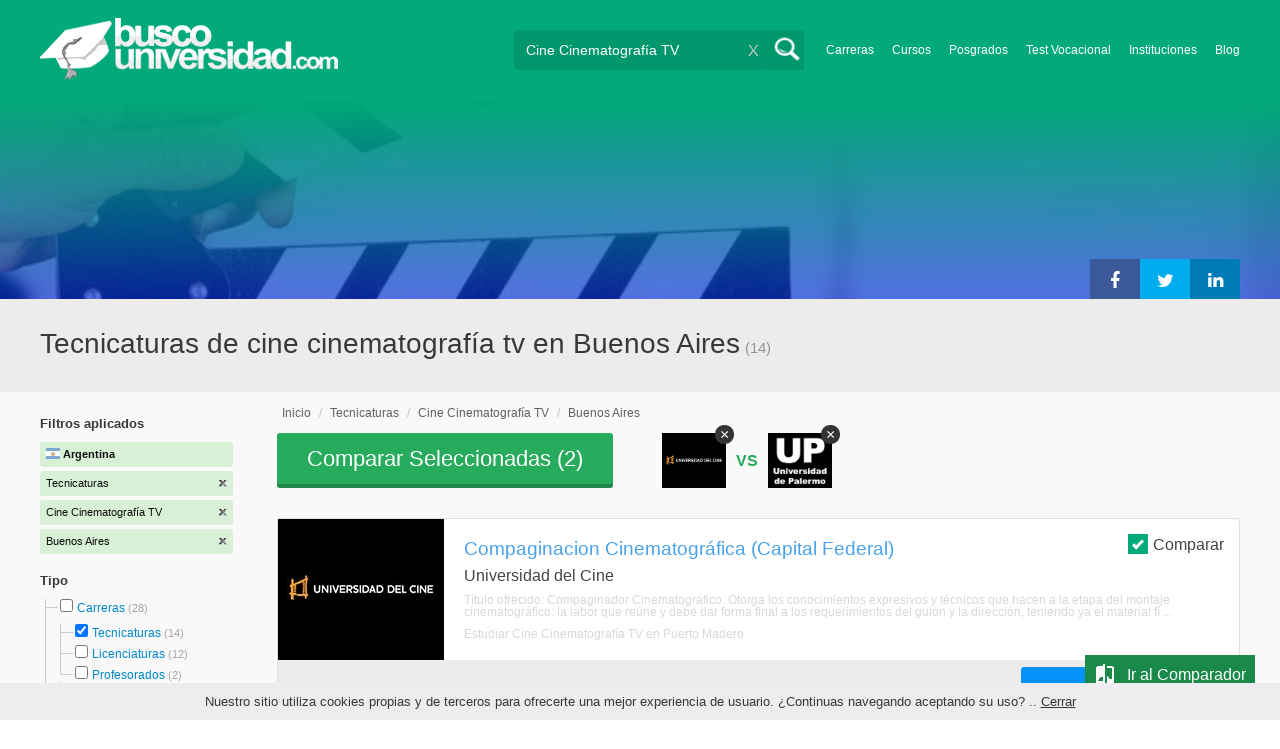

--- FILE ---
content_type: text/html; charset=utf-8
request_url: https://www.buscouniversidad.com.ar/carreras-terciarias-cine-buenos-aires-TCZ-3-218-1
body_size: 134066
content:
<!DOCTYPE html>
<!--[if lt IE 7]>
<html lang="es" class="no-js lt-ie9 lt-ie8 lt-ie7"> <![endif]-->
<!--[if IE 7]>
<html lang="es" class="no-js lt-ie9 lt-ie8"> <![endif]-->
<!--[if IE 8]>
<html lang="es" class="no-js lt-ie9"> <![endif]-->
<!--[if gt IE 8]><!-->
<html lang="es" class="no-js"> <!--<![endif]-->
<head>
		<meta charset="utf-8">
	<meta name="viewport" content="width=device-width, initial-scale=1">
	<link rel="dns-prefetch" href="//d2wu8443505y4l.cloudfront.net/">
	<link rel="dns-prefetch" href="//fonts.googleapis.com/">
	<link rel="dns-prefetch" href="//www.google-analytics.com/">
	<link rel="dns-prefetch" href="//ajax.googleapis.com/">
	<link rel="dns-prefetch" href="//cdnjs.cloudflare.com/">
	<link rel="dns-prefetch" href="//connect.facebook.net/">
	<title>Tecnicaturas de cine cinematografía tv en Buenos Aires - Buscouniversidad.com.ar</title>
	
			<link rel="amphtml" href="https://www.buscouniversidad.com.ar/amp/carreras-terciarias-cine-buenos-aires-TCZ-3-218-1" />
	
	<meta name="description"
		  content="Tecnicaturas de cine cinematografía tv en Buenos Aires. Te brindamos información relevante para decidir tu futuro profesional. Asesórate gratuitamente!">
		<!--[if IE]>
	<script src="https://cdnjs.cloudflare.com/ajax/libs/html5shiv/3.7.3/html5shiv.min.js"></script><![endif]-->
    <script src="/js/vendor/fallback.min.js"></script>
	<link rel="manifest" href="/manifest.json">


    <link rel="stylesheet" href="/css/directory.critical.min.css?buster=20251217095442" /><link rel="preload" href="/css/default.min.css?buster=20251217095442" as="style"><script>fallback.load({"default": "/css/default.min.css?buster=20251217095442"});</script><link rel="preload" href="/css/fonts.min.css?buster=20251217095442" as="style"><script>fallback.load({"fonts": "/css/fonts.min.css?buster=20251217095442"});</script>
			<link rel="icon" type="image/png" href="https://d2wu8443505y4l.cloudfront.net/img/static/favicon.ico">
		<meta name="robots" content="index,follow">
	<script type="text/javascript">
		var translation_list = 'solicitó información';
		var btnMore = 'Ver Más';
		var btnLess = 'Ver Menos';
		var btnFiltrar = 'FILTRAR';

		var language_id = 2;
		var fb_lang = 'es_LA';
		var gplus_lang = 'es-419';
		var domain_id = 1;
		var fb_app_id = "106081707522";
		var category_js = 'category-2.js';
		var origin = "Argentina";

		var seguirLeyendo = 'Seguir leyendo';
		var priceFilters = '[0,8500,12000,15500,"15.500+"]';
		var priceSymbol = '$';
        var busterHash = '20251217095442';
	</script>
		<script src="/js/directory.loader.min.js?buster=20251217095442"></script>
    <!-- PROD-1813 -->
    <script>
        var ua_parsed_device = {};
        var parser;
    </script>

	<style type="text/css">
		.ui-autocomplete {
			max-height: 300px;
			overflow-y: auto;
			overflow-x: hidden;
			padding: 0px;
			width: 288px !important;
		}

		* html .ui-autocomplete {
			height: 300px;
		}

		.ui-widget-content {
			background: #168CF8;
			border: 0px;
		}
		.ui-menu .ui-menu-item a {
			color: #FFFFFF;
		}
		.ui-menu .ui-menu-item a:hover {
			color: #000000;
		}
		@media (min-width: 0px) and (max-width: 1000px) {
			.ui-autocomplete {
				width: 259px !important;
			}
		}
	</style>

		
	
                    <script>
                    (function(i,s,o,g,r,a,m){i['GoogleAnalyticsObject']=r;i[r]=i[r]||function(){
                    (i[r].q=i[r].q||[]).push(arguments)},i[r].l=1*new Date();a=s.createElement(o),
                    m=s.getElementsByTagName(o)[0];a.async=1;a.src=g;m.parentNode.insertBefore(a,m)
                    })(window,document,'script','//www.google-analytics.com/analytics.js','ga');

                    ga('create', 'UA-709129-1', 'auto', {'legacyCookieDomain': 'www.buscouniversidad.com.ar','useAmpClientId': true});

                    ga(function(tracker) {
                        var clientId = tracker.get('clientId');
                        $(document).ready(function () {
                            fallback.ready(function() {
                                $.cookie('ga_client_id', clientId, { path: '/' })
                            });
                        });
                    });

                    ga('require', 'GTM-T7HN46F');
                    ga('send', 'pageview');

                    var _gaq = _gaq || [];
                    _gaq.push(['_setAccount', 'UA-709129-1']);
                    _gaq.push(['_setLocalGifPath', 'https://d2wu8443505y4l.cloudfront.net/img/ga_track.gif']);
                    _gaq.push(['_setLocalServerMode']);

                    _gaq.push(['_trackPageview']);

                    (function() {var ga = document.createElement('script'); ga.type = 'text/javascript'; ga.async = true;
                    ga.src = ('https:' == document.location.protocol ? 'https://' : 'http://') + 'stats.g.doubleclick.net/dc.js';
                    var s = document.getElementsByTagName('script')[0]; s.parentNode.insertBefore(ga, s);}
                    )();
                    </script>

                    <!-- Google tag (gtag.js) -->
                    <script async src='https://www.googletagmanager.com/gtag/js?id=UA-709129-1'></script>
                    <script>
                    window.dataLayer = window.dataLayer || [];
                    function gtag(){dataLayer.push(arguments);}
                    gtag('js', new Date());

                    gtag('config', 'UA-709129-1');    // Universal Analytics property.
                    gtag('config', 'G-8RVM6JQNSR', { 'groups': 'GA4' }); // G4
                    </script>
            
                <!-- Google tag (gtag.js) - Google Ads: AW-1062671990 -->
                <script async src='https://www.googletagmanager.com/gtag/js?id=AW-1062671990'></script>
                <script>
                    window.dataLayer = window.dataLayer || [];
                    function gtag(){dataLayer.push(arguments);}
                    gtag('js', new Date());

                    gtag('config','AW-1062671990');
                </script>

                <script>
                function gtag_report_conversion(url) {
                var callback = function () {
                    if (typeof(url) != 'undefined') {
                    window.location = url;
                    }
                };
                gtag('event', 'conversion', {
                    'send_to': 'AW-1062671990/6dnzCNLdhwMQ9qzc-gM',
                    'event_callback': callback
                });
                return false;
                }
                </script>
                <script>
                    window.dataLayer = window.dataLayer || [];
                    function gtag(){dataLayer.push(arguments);}
                    gtag('js', new Date());

                    gtag('config', 'AW-1062671990',{'allow_enhanced_conversions': true});
                    var enhanced_conversion_data = {
                        'email': '', 
                        'phone_number': ''
                    };

                    </script>

                    <script>
                    function get_enhanced_conversion_data(){
                        var userInfo = JSON.parse($.cookie('user_info'));
                        if(typeof userInfo == 'undefined') {
                            userInfo = false;
                        }

                        var country_phone_code = $.cookie('enhanced_conversions_phone_code');
                        enhanced_conversion_data.email = userInfo !== false ? userInfo.email : document.querySelector('#email').value;
                        enhanced_conversion_data.phone_number = userInfo !== false ? userInfo.phone : document.querySelector('#mobile_phone').value; 

                        //enhanced_conversion_data.first_name = userInfo !== false ? userInfo.name : document.querySelector('#name').value;
                        //enhanced_conversion_data.last_name = userInfo !== false ? userInfo.lastname : document.querySelector('#lastname').value;

                        var phone_aux = enhanced_conversion_data.phone_number;

                        if(phone_aux[0] === '0') {
                            phone_aux = phone_aux.slice(1);
                        }

                        phone_aux = phone_aux.replace('-','').replaceAll(' ', '');

                        if(country_phone_code == '54') {
                            var re = /(11|[0-9]{3,4})15/;
                            phone_aux = phone_aux.replace(re, '$1' + '9');
                        }

                        phone_aux = country_phone_code + phone_aux;

                        enhanced_conversion_data.phone_number = phone_aux;   

                        gtag('event', 'conversion', {'send_to': 'AW-1062671990/6dnzCNLdhwMQ9qzc-gM'});  
                    }
                    </script>
                
            <script>
            fallback.ready(['jQuery', 'jQuery.cookie'],function() {
                $(document).ready(function () {
                    function getParam(p) {
                        var match = RegExp('[?&]' + p + '=([^&]*)').exec(window.location.search);
                        return match && decodeURIComponent(match[1].replace(/\+/g, ' '));
                    }

                    function addGclid() {
                        var gclidParam = getParam('gclid');
                        if(gclidParam){
                            $.cookie('ga_gclid_ck', gclidParam, { path: '/', expires: 90 })
                        }
                    }

                    addGclid();

                })
            });
            </script>    <script>(function(w,d,t,r,u){var f,n,i;w[u]=w[u]||[],f=function(){var o={ti:"17273869"};o.q=w[u],w[u]=new UET(o),w[u].push("pageLoad")},n=d.createElement(t),n.src=r,n.async=1,n.onload=n.onreadystatechange=function(){var s=this.readyState;s&&s!=="loaded"&&s!=="complete"||(f(),n.onload=n.onreadystatechange=null)},i=d.getElementsByTagName(t)[0],i.parentNode.insertBefore(n,i)})(window,document,"script","//bat.bing.com/bat.js","uetq");</script>    <!-- Facebook Pixel Code -->
    <script>
    !function(f,b,e,v,n,t,s){if(f.fbq)return;n=f.fbq=function(){n.callMethod?
    n.callMethod.apply(n,arguments):n.queue.push(arguments)};if(!f._fbq)f._fbq=n;
    n.push=n;n.loaded=!0;n.version='2.0';n.queue=[];t=b.createElement(e);t.async=!0;
    t.src=v;s=b.getElementsByTagName(e)[0];s.parentNode.insertBefore(t,s)}(window,
    document,'script','https://connect.facebook.net/en_US/fbevents.js');

    fbq('init', '450204055122340');
    fbq('init', '211195203891851');
    fbq('track', "PageView");
    </script>
    <noscript><img height="1" width="1" style="display:none"
    src="https://www.facebook.com/tr?id=450204055122340&ev=PageView&noscript=1"
    /><img height="1" width="1" style="display:none"
    src="https://www.facebook.com/tr?id=211195203891851&ev=PageView&noscript=1"
    /></noscript>
    <!-- End Facebook Pixel Code -->

	<!-- Twitter single-event website tag code -->
	<script src="//platform.twitter.com/oct.js" type="text/javascript"></script>
	<noscript>
	<img height="1" width="1" style="display:none;" alt="" src="https://analytics.twitter.com/i/adsct?txn_id=nx6a2&p_id=Twitter&tw_sale_amount=0&tw_order_quantity=0" />
	<img height="1" width="1" style="display:none;" alt="" src="//t.co/i/adsct?txn_id=nx6a2&p_id=Twitter&tw_sale_amount=0&tw_order_quantity=0" />
	</noscript>
	<!-- End Twitter single-event website tag code -->
	
			<script type='text/javascript'>
				fbq('track', 'ViewContent', {
					content_ids: ['218'],
					content_type: 'product',
					content_name: 'Cine Cinematografía TV',
					content_category: 'Cine Cinematografía TV',
					value: 0,
					currency: 'ARS',
					country: 'AR'
					
					
					
				}, {eventID:'ViewContent-696a3a3f05d63'});
			</script>
				<script type="text/javascript">
			var google_tag_params = {
			edu_pid: "['5130','5135','5131','5134','5133']",
			edu_pagetype: "searchresults",
			edu_plocid:  'Buenos Aires',
			edu_category: "Cine Cinematografía TV"
			};
		</script>			<script type="text/javascript">
				twttr.conversion.trackPid('nx6a2', { tw_sale_amount: 0, tw_order_quantity: 0 });
			</script>		<script type="text/javascript">
		fallback.load({'google_trackConversion' : ['//www.googleadservices.com/pagead/conversion_async.js']});
		fallback.ready(['google_trackConversion'], function() {
			window.google_trackConversion({
			  google_conversion_id: 1062671990,
			  google_custom_params: window.google_tag_params,
			  google_remarketing_only: true
			});
		});
		</script>            <script src="/js/vendor/newrelic.js"></script>
    
	</head>
<body>

        <!-- Google Tag Manager (noscript) -->
        <noscript><iframe src='https://www.googletagmanager.com/ns.html?id=GTM-KQPKTXQ'
        height='0' width='0' style='display:none;visibility:hidden'></iframe></noscript>
        <!-- End Google Tag Manager (noscript) -->
        <div class="gdpr-advice"><span>Nuestro sitio utiliza cookies propias y de terceros para ofrecerte una mejor experiencia de usuario. ¿Continuas navegando aceptando su uso? .. <a href="#">Cerrar</a></span></div>
<script>
  //cuando se carga facebook.min.js a este FB.init no le da bola
  //to refactor, ver si realmente es necesario dejarlo aca
  window.fbAsyncInit = function() {
    FB.init({
      appId      : fb_app_id,
      xfbml      : true,
      version    : 'v4.0'
    });
  };

  (function(d, s, id){
     var js, fjs = d.getElementsByTagName(s)[0];
     if (d.getElementById(id)) {return;}
     js = d.createElement(s); js.id = id;
     js.src = "//connect.facebook.net/"+fb_lang+"/all.js";
     fjs.parentNode.insertBefore(js, fjs);
   }(document, 'script', 'facebook-jssdk'));

    </script>
<div id="fb-root"></div>
<div class="site-background">
	<div class="wrap">
		<header class="header2">
			<div class="wr1">
				<nav class="header-logo2">
						                    <h4 id="header-logo-ar2">
	                        <a
	                        	href="https://www.buscouniversidad.com.ar/"
	                        	title="www.buscouniversidad.com.ar">
	                        	<picture>
                                    <source srcset="https://d2wu8443505y4l.cloudfront.net/img/static/logo-1.png" media="(max-width: 1000px)">
                                    <img
		                        		width="298"
                                        height="63"
                                        src="https://d2wu8443505y4l.cloudfront.net/img/static/logo_busco_blanco_32.webp"
		                        		alt="www.buscouniversidad.com.ar">
                                </picture>
	                        </a>
	                    </h4>
	                				</nav>
                				<div class="menu-btn"  onclick="toggleMenu()"></div>
				<div class="search-btn"></div>
				<div class="menu-options" id="menu-options">
					<ul>
						<li><a href="https://www.buscouniversidad.com.ar/carreras.php">Carreras</a></li><li><a href="https://www.buscouniversidad.com.ar/cursos-T-1">Cursos</a></li><li><a href="https://www.buscouniversidad.com.ar/posgrados-T-4">Posgrados</a></li><li><a href="https://www.buscouniversidad.com.ar/test_vocacional_orientacion_vocacional.php">Test Vocacional</a></li><li><a href="https://www.buscouniversidad.com.ar/universidades.php">Instituciones</a></li><li><a href="https://www.buscouniversidad.com.ar/orientacion/">Blog</a></li>					</ul>
				</div>


				<div id="buscador-collapsable">
										<form action="https://www.buscouniversidad.com.ar/search" method="get" class="left search-form validate-search-form active" >
												<input name="q" type="text"
							   class="buscador active"  value="Cine Cinematografía TV"							   placeholder="¿Qué querés aprender?"/>
						<input type="submit" value="" class="search_button"/>
						<a href="" class="cross">X</a>
					</form>
				</div>
                				<br class="clr">
			</div>



			                    					<div id="categoryBanner">
				    	<div class="banner-container" style="background-image: url('https://d2wu8443505y4l.cloudfront.net/img/categories/desktop/cine-y-teatro-29.webp');">
				    		<div class="banner-gradient-opacity blue">
					    		<div class="content-wrapper-relative-container">
					    														<div class="banner-dfp ">
												<!--init dfp banner -->
<!--start google script-->
<script type='text/javascript'>
   var googletag = googletag || {};
   googletag.cmd = googletag.cmd || [];
   (function() {
   var gads = document.createElement('script');
   gads.async = true;
   gads.type = 'text/javascript';
   var useSSL = 'https:' == document.location.protocol;
   gads.src = (useSSL ? 'https:' : 'http:') +
   '//www.googletagservices.com/tag/js/gpt.js';
   var node = document.getElementsByTagName('script')[0];
   node.parentNode.insertBefore(gads, node);
   })();
</script>
<!--end google script-->

<script type='text/javascript'>
    googletag.cmd.push(function() {
    googletag.defineSlot('/4068930/BU_Cine_Cinematografia_TV', [339, 128], 'div-BU_Cine_Cinematografia_TV').addService(googletag.pubads())
    googletag.enableServices();
});
</script>

<div id='div-BU_Cine_Cinematografia_TV'>
<script type='text/javascript'>
	googletag.cmd.push(function() { googletag.display('div-BU_Cine_Cinematografia_TV')});
</script>
</div>
<!--end dfp banner-->	
											</div>
																					<ul class="social-share cf">
											<li><a title="Compartir en Linkedin" class="linktin pop-upper" href="https://www.linkedin.com/shareArticle?mini=true&amp;url=https://www.buscouniversidad.com.ar/carreras-terciarias-cine-buenos-aires-TCZ-3-218-1&amp;title=Tecnicaturas de cine cinematografía tv en Buenos Aires - Buscouniversidad.com.ar&amp;summary=undefined&amp;source=" onclick="return shareWindow(this.href, 520, 350);"><i class="fa fa-linkedin"></i></a></li>
											<li><a title="Compartir en Twitter" class="tivitir pop-upper" href="https://twitter.com/home?status=https://www.buscouniversidad.com.ar/carreras-terciarias-cine-buenos-aires-TCZ-3-218-1" onclick="return shareWindow(this.href, 520, 350);"><i class="fa fa-twitter"></i></a></li>
											<li><a title="Compartir en Facebook" class="feysbuk pop-upper" href="https://www.facebook.com/sharer/sharer.php?u=https://www.buscouniversidad.com.ar/carreras-terciarias-cine-buenos-aires-TCZ-3-218-1&amp;t=Tecnicaturas de cine cinematografía tv en Buenos Aires - Buscouniversidad.com.ar" onclick="return shareWindow(this.href, 520, 350);"><i class="fa fa-facebook"></i></a></li>
										</ul>
																		</div>
							</div>
				    	</div>
					</div>
					


			
			<!--Franja con nombre de categoria -->
								<div class="search-result-text hide_mobile ">
						<div class="content-wrapper">
														<h1 class="left span_h ">
								<strong>Tecnicaturas de cine cinematografía tv en Buenos Aires</strong><span style='padding-left: 5px;'>(14)</span>							</h1>
														<br class="clr">
						</div>
					</div>
					
		</header>





		<div class="wrapper">
			<section role="main" id="main-content">
				
		<div id="categoryBanner_mobile">
	    <div style="background-image: url('https://d2wu8443505y4l.cloudfront.net/img/categories/mobile/cine-y-teatro-29.webp');">
	    	<div class="banner-gradient-opacity blue"></div>
	    </div>
	</div>

<!-- PROD-845 -->
<script>
	var show_comparator_preview = true;

	var site_url = "https://www.buscouniversidad.com.ar/";
</script>

<!-- PROD-1187 -->
<script>
	fallback.ready(function(){
		$(document).ready(function(){
			window.googletag = window.googletag || {cmd: []};
googletag.cmd.push(function() {
	googletag.defineSlot('/4068930/LISTADOS_DK_1_AR', [217, 409], 'div-LISTADOS_DK_1_AR').addService(googletag.pubads());
	googletag.defineSlot('/4068930/LISTADOS_DK_2_AR', [961, 162], 'div-LISTADOS_DK_2_AR').addService(googletag.pubads());
	googletag.defineSlot('/4068930/LISTADOS_MOBILE_AMP_1_AR', [300, 200], 'div-LISTADOS_MOBILE_AMP_1_AR').addService(googletag.pubads());
	googletag.defineSlot('/4068930/LISTADOS_MOBILE_AMP_2_AR', [300, 200], 'div-LISTADOS_MOBILE_AMP_2_AR').addService(googletag.pubads());
	googletag.pubads().enableSingleRequest();
	googletag.pubads().collapseEmptyDivs();
	googletag.enableServices();
});
if($(document).width() >= 1000){
	googletag.cmd.push(function() { googletag.display('div-LISTADOS_DK_1_AR'); });
	googletag.cmd.push(function() { googletag.display('div-LISTADOS_DK_2_AR'); });
}
else{
	googletag.cmd.push(function() { googletag.display('div-LISTADOS_MOBILE_AMP_1_AR'); });
	googletag.cmd.push(function() { googletag.display('div-LISTADOS_MOBILE_AMP_2_AR'); });
}

			function DFPBannerFixed(element){
				if(element.length){
					element.css('position', 'relative');
					element.css('top', 'unset');

					var position = element.offset();
					var scrollTop = $(window).scrollTop();
					
					if(position.top < scrollTop){
						element.css('position', 'fixed');
						element.css('top', '0px');
					}else{
						element.css('position', 'relative');
						element.css('top', 'unset');
					}
				}
			}

			function removeDFPBannerListadosMobileAmp1OnDK(){
				if($(window).width() >= 1000){
					if($('.DFPBanner_LISTADOS_MOBILE_AMP_1').length){
						$('.DFPBanner_LISTADOS_MOBILE_AMP_1').remove();
					}
				}
			}
			
			removeDFPBannerListadosMobileAmp1OnDK();
			DFPBannerFixed($('.DFPBanner_LISTADOS_DK_1'));
			$(window).scroll( function(){
		        DFPBannerFixed($('.DFPBanner_LISTADOS_DK_1'));
		    });
				});
	});

	// PROD-1873
	var whatsapp_lead = null;
	var whatsapp_lead_province_name = null;
	var whatsapp_lead_group_url = null;
</script>



<a href="#form_not_multi" id="foo" class="fancybox_nm" style="display: none"></a>
<div id="form_not_multi"></div>
<div class="search-result search-result-no-border-top">
	<div class="search-result-text show_mobile_only categoryImageHeightFix">
		<div class="content-wrapper">
							<h1 class="left span_h ">
				<strong>Tecnicaturas de cine cinematografía tv en Buenos Aires</strong>				<span class="left" style="vertical-align: top;padding-left: 5px;">(14)</span>
			</h1>

			<br class="clr">
		</div>
	</div>

	<article class="results-bottom">
				<div class="content-wrapper">
			<div id="filter-mobile-wrapper">
				<div class="applied-filters">
					<ul>
										<li>
			<a href="https://www.buscouniversidad.com.ar/cine-buenos-aires-CZ-218-1">
				<span class="text">Tecnicaturas</span>
				<span class="close right">
				</span>
			</a>
		</li>
			<li>
			<a href="https://www.buscouniversidad.com.ar/carreras-terciarias-buenos-aires-TZ-3-1">
				<span class="text">Cine Cinematografía TV</span>
				<span class="close right">
				</span>
			</a>
		</li>
			<li>
			<a href="https://www.buscouniversidad.com.ar/carreras-terciarias-cine-TC-3-218">
				<span class="text">Buenos Aires</span>
				<span class="close right">
				</span>
			</a>
		</li>
			
					</ul>
				</div>
				<div id="btn-filtrar">FILTRAR</div>
			</div>
			<aside class="left" id="aside-left">
	<!-- PROD-633 slot: LISTADOS_DK_1 -->
		<form id="faceted_nav_form" name="faceted_nav_form" action="/search">
		<div class="filter-box applied-filters">
			<div class="title">Filtros aplicados</div>
			<nav>
				<ul>
					<li>
						<a href="">
							<span class="flag arg" ></span>
							<span class="text_country">Argentina</span>
						</a>
					</li>
									<li>
			<a href="https://www.buscouniversidad.com.ar/cine-buenos-aires-CZ-218-1">
				<span class="text">Tecnicaturas</span>
				<span class="close right">
				</span>
			</a>
		</li>
			<li>
			<a href="https://www.buscouniversidad.com.ar/carreras-terciarias-buenos-aires-TZ-3-1">
				<span class="text">Cine Cinematografía TV</span>
				<span class="close right">
				</span>
			</a>
		</li>
			<li>
			<a href="https://www.buscouniversidad.com.ar/carreras-terciarias-cine-TC-3-218">
				<span class="text">Buenos Aires</span>
				<span class="close right">
				</span>
			</a>
		</li>
			
				</ul>
			</nav>
		</div>

		
					<div class="filter-box location checkbox">
				<div class="title">Tipo</div>
				<nav>
					<ul>
						<li class="first-node"></label>
							<ul class="child-filters"><li class="first-node SearchTypeTracking" id="Carreras">
								<label>
								<input type="checkbox" name="type_id" data-level="0" class="level_0" data-route="search"  data-url="https://www.buscouniversidad.com.ar/carreras-cine-buenos-aires-TCZ-16-218-1" value="16"  />
									<a href="https://www.buscouniversidad.com.ar/carreras-cine-buenos-aires-TCZ-16-218-1" title="Carreras">Carreras</a><span> (28)</span><br class="clr">
								</label><ul class="child-filters"><li class="first-node SearchTypeTracking" id="Tecnicaturas">
								<label>
								<input type="checkbox" name="type_id" data-level="1" class="level_1" data-route="search"  data-url="https://www.buscouniversidad.com.ar/cine-buenos-aires-CZ-218-1" value="3" checked />
									<a href="https://www.buscouniversidad.com.ar/cine-buenos-aires-CZ-218-1" title="Tecnicaturas">Tecnicaturas</a><span> (14)</span><br class="clr">
								</label></li><li class=" SearchTypeTracking" id="Licenciaturas">
								<label>
								<input type="checkbox" name="type_id" data-level="1" class="level_1" data-route="search"  data-url="https://www.buscouniversidad.com.ar/licenciaturas-cine-buenos-aires-TCZ-2-218-1" value="2"  />
									<a href="https://www.buscouniversidad.com.ar/licenciaturas-cine-buenos-aires-TCZ-2-218-1" title="Licenciaturas">Licenciaturas</a><span> (12)</span><br class="clr">
								</label></li><li class="last-node SearchTypeTracking" id="Profesorados">
								<label>
								<input type="checkbox" name="type_id" data-level="1" class="level_1" data-route="search"  data-url="https://www.buscouniversidad.com.ar/profesorados-cine-buenos-aires-TCZ-22-218-1" value="22"  />
									<a href="https://www.buscouniversidad.com.ar/profesorados-cine-buenos-aires-TCZ-22-218-1" title="Profesorados">Profesorados</a><span> (2)</span><br class="clr">
								</label></li></ul></li><li class="last-node SearchTypeTracking" id="Posgrados">
								<label>
								<input type="checkbox" name="type_id" data-level="0" class="level_0" data-route="search"  data-url="https://www.buscouniversidad.com.ar/posgrados-cine-buenos-aires-TCZ-4-218-1" value="4"  />
									<a href="https://www.buscouniversidad.com.ar/posgrados-cine-buenos-aires-TCZ-4-218-1" title="Posgrados">Posgrados</a><span> (1)</span><br class="clr">
								</label></li></ul>						</li>
					</ul>
				</nav>
				<br>
			</div>
		
		
		
							<div class="filter-box method checkbox">
				<div class="title">Modalidad de Enseñanza</div>
				<nav>
					<ul>
																				<li id="Presencial" class="SearchMethodTracking">
								<label>
									<input name="method_id" type="checkbox" data-route="search" data-url="https://www.buscouniversidad.com.ar/carreras-terciarias-cine-buenos-aires-presencial-TCZM-3-218-1-1" value="1"  />
									<a href="https://www.buscouniversidad.com.ar/carreras-terciarias-cine-buenos-aires-presencial-TCZM-3-218-1-1">Presencial </a><span>(14)</span>
									<br class="clr">
								</label>
							</li>
											</ul>
				</nav>
			</div>
				
					<div class="filter-box price checkbox">
				<div class="title" style="margin-bottom: 0px;">Precio</div>
				<nav>
				<input class="price_range_filter" />
				<input 
					type="button" 
					class="apply-price-filter" 
					data-route="search" 
					value="Aplicar"
												onclick="ga('send','event','Price-Filter-On','Click','Filtro_Precio_On',1)"
							 />
				</nav>
			</div>
		
							<div class="filter-box location checkbox">
				<div class="title">Ubicación</div>
										<nav>
						<ul>

						<li class="first-node"><label><a href="" class="country_a">Argentina   </a><span>(16)</span></label>
							<ul class="child-filters"><li class="first-node SearchZoneTracking" id="Capital-Federal">
								<label>
								<input type="checkbox" name="zone_id" data-level="1" class="level_1" data-route="search"  data-url="https://www.buscouniversidad.com.ar/carreras-terciarias-cine-capital-federal-TCZ-3-218-5" value="5"  />
									<a href="https://www.buscouniversidad.com.ar/carreras-terciarias-cine-capital-federal-TCZ-3-218-5">Capital Federal</a><span> (14)</span><br class="clr">
                                </label></li><li class=" SearchZoneTracking" id="San-Luis">
								<label>
								<input type="checkbox" name="zone_id" data-level="1" class="level_1" data-route="search"  data-url="https://www.buscouniversidad.com.ar/carreras-terciarias-cine-san-luis-TCZ-3-218-19" value="19"  />
									<a href="https://www.buscouniversidad.com.ar/carreras-terciarias-cine-san-luis-TCZ-3-218-19">San Luis</a><span> (1)</span><br class="clr">
                                </label></li><li class="last-node SearchZoneTracking" id="Córdoba">
								<label>
								<input type="checkbox" name="zone_id" data-level="1" class="level_1" data-route="search"  data-url="https://www.buscouniversidad.com.ar/carreras-terciarias-cine-cordoba-TCZ-3-218-6" value="6"  />
									<a href="https://www.buscouniversidad.com.ar/carreras-terciarias-cine-cordoba-TCZ-3-218-6">Córdoba</a><span> (1)</span><br class="clr">
                                </label></li></ul>						</li>
						</ul>
					</nav>
					<br>
								</div>
		
		
							<div class="filter-box duration checkbox">
				<div class="title">Duración</div>
				<nav>
					<ul>
																				<li id="Entre-1-y-3-años" class="SearchMethodTracking">
								<label>
									<input name="duration_id" type="checkbox" data-route="search" data-url="https://www.buscouniversidad.com.ar/carreras-terciarias-cine-buenos-aires-entre-1-y-3-anos-TCZD-3-218-1-2" value="2"  />
									<a href="https://www.buscouniversidad.com.ar/carreras-terciarias-cine-buenos-aires-entre-1-y-3-anos-TCZD-3-218-1-2">Entre 1 y 3 años </a><span>(9)</span>
									<br class="clr">
								</label>
							</li>
																				<li id="Más-de-4-años" class="SearchMethodTracking">
								<label>
									<input name="duration_id" type="checkbox" data-route="search" data-url="https://www.buscouniversidad.com.ar/carreras-terciarias-cine-buenos-aires-mas-de-4-anos-TCZD-3-218-1-3" value="3"  />
									<a href="https://www.buscouniversidad.com.ar/carreras-terciarias-cine-buenos-aires-mas-de-4-anos-TCZD-3-218-1-3">Más de 4 años </a><span>(5)</span>
									<br class="clr">
								</label>
							</li>
											</ul>
				</nav>
			</div>
		
		

							<div class="filter-box kind checkbox">
				<div class="title">Pública / Privada</div>
				<nav>
					<ul>
																				<li id="Instituciones-Privadas" class="SearchKindTracking">
								<label>
									<input name="kind" type="checkbox" data-route="search" data-url="https://www.buscouniversidad.com.ar/carreras-terciarias-cine-buenos-aires-instituciones-privadas-TCZK-3-218-1-2" value="2"  />
									<a href="https://www.buscouniversidad.com.ar/carreras-terciarias-cine-buenos-aires-instituciones-privadas-TCZK-3-218-1-2">Instituciones Privadas <span>(14)</span></a>
									<br class="clr">
								</label>
							</li>
											</ul>
				</nav>
			</div>
				
							<div class="filter-box institution checkbox">
				<div class="title">Institución</div>
				<nav>
					<ul>
																				<li id="UCINE---Universidad-del-Cine">
								<label>
									<a href="https://www.buscouniversidad.com.ar/carreras-terciarias-cine-buenos-aires-ucine-universidad-del-cine-TCZI-3-218-1-231"><div class="institution_facet">UCINE - Universidad del Cine</div>  <span class="institution_facet">(13)</span> </a>
									<br class="clr">
								</label>
							</li>
																				<li id="UP---Universidad-de-Palermo">
								<label>
									<a href="https://www.buscouniversidad.com.ar/carreras-terciarias-cine-buenos-aires-up-universidad-de-palermo-TCZI-3-218-1-306"><div class="institution_facet">UP - Universidad de Palermo</div>  <span class="institution_facet">(1)</span> </a>
									<br class="clr">
								</label>
							</li>
											</ul>
				</nav>
			</div>
					
						
	</form>

	<!-- PROD-1187 -->
	
				<div 
					class='DFPBanner DFPBanner_DK DFPBanner_LISTADOS_DK_1'
					id='div-LISTADOS_DK_1_AR' 
					style='width: 217px; height: 409px;background-color: transparent;'>
					<div class='DFPBanner_name'>DFP_</div>
				</div>
			</aside>			<div class="results-section right">
									<h3 class="breadcrumb">
						<a class="breadcrumb_link" href="https://www.buscouniversidad.com.ar/">Inicio</a> / <a class="breadcrumb_link" href="https://www.buscouniversidad.com.ar/carreras-terciarias-T-3">Tecnicaturas</a> / <a class="breadcrumb_link" href="https://www.buscouniversidad.com.ar/carreras-terciarias-cine-TC-3-218">Cine Cinematografía TV</a> / <a class="breadcrumb_link" href="https://www.buscouniversidad.com.ar/carreras-terciarias-cine-buenos-aires-TCZ-3-218-1">Buenos Aires</a>					</h3>
				
				
				
											
					<input type="checkbox" name="category_id" value="218" checked style="display:none;" />
				
		

					
					
					
					<!-- PROD-845 -->
					<div class="comparator-preview" style="display:none">
						<div class="button">
							<a href="#" base-url='/comparador?type_id=["3"]&category_id=["218"]&zone_id=["1"]' class="to-comparator">Comparar Seleccionadas (<span id='comparator-quantity'>2</span>)</a>
						</div>
						<div class="versus">
																<div id="comparator-preview-img_5130" class="comparator-preview-logo">
										<button class="remove" data-career_id="5130">&times;</button>
										<img src="https://d2wu8443505y4l.cloudfront.net/img/institutions/231.webp" alt="">
									</div>
																			<span class="vs">VS</span>
																			<div id="comparator-preview-img_320701" class="comparator-preview-logo">
										<button class="remove" data-career_id="320701">&times;</button>
										<img src="https://d2wu8443505y4l.cloudfront.net/img/institutions/306_1512138974.webp" alt="">
									</div>
															</div>
						<br class="clear-both" />
					</div>

					<nav class="result-list" id="result-list-section">
						<ul class="section-ficha-ul">
							<script>
								var grouped_oas_configuration = [];
							</script>
							

									<li class="section-ficha with-call-to-action  with-logo  with-both " id="https://www.buscouniversidad.com.ar/compaginacion-cinematografica-capital-federal-1116.html">

										<!-- COMPARATOR CHECKBOX -->
																					<div class="to-compare">
												<label class="to-compare-container">
													<input type="checkbox" class="to-compare-cbx" id="compare-5130" data-career_id="5130" checked="checked">
													<span class="to-compare-checkmark"></span>
													Comparar
												</label>
											</div>
										
										<a href="https://www.buscouniversidad.com.ar/compaginacion-cinematografica-capital-federal-1116.html" class="show_mobile_only link_all_card"></a>

										<div id="FO-header" class="show_mobile_only">
											<h2>
												<a href="https://www.buscouniversidad.com.ar/compaginacion-cinematografica-capital-federal-1116.html" title="Compaginacion Cinematográfica (Capital Federal)">Compaginacion Cinematográfica (Capital Federal)</a>											</h2>
											<hr/>
										</div>

										<div id="FO-container">
																							<div id="FO-logo">
													<a href="https://www.buscouniversidad.com.ar/compaginacion-cinematografica-capital-federal-1116.html"><div class="img-logo-shadow"></div></a><img src="https://d2wu8443505y4l.cloudfront.net/img/static/img_loader.gif" data-src="https://d2wu8443505y4l.cloudfront.net/img/institutions/231.webp" alt="Universidad del Cine" class="logo" width="166" height="141" border="0" />												</div>
																						<div id="FO-content">
																								<h2 class="hide_mobile">
													<a href="https://www.buscouniversidad.com.ar/compaginacion-cinematografica-capital-federal-1116.html" title="Compaginacion Cinematográfica (Capital Federal)">Compaginacion Cinematográfica (Capital Federal)</a>												</h2>
												<h3>Universidad del Cine</h3>
												<p><em>
													Título ofrecido: Compaginador Cinematográfico. Otorga los conocimientos expresivos y t&eacute;cnicos que hacen a la etapa del montaje cinematogr&aacute;fico: la labor que re&uacute;ne y debe dar forma final a los requerimientos del gui&oacute;n y la direcci&oacute;n, teniendo ya el material f&iacute ...												</em></p>

																								<h5 class="text-ellipsis-box">
													<a href="https://www.buscouniversidad.com.ar/carreras-terciarias-cine-puerto-madero-TCZ-3-218-252" class="typea">
													Estudiar Cine Cinematografía TV													en Puerto Madero																										</a>


												</h5>
											</div>
										</div>
										<div id="FO-footer" class="FO-footer-mobile ">
											<h5 class="hide_mobile">
												
																								
												<span class='type'>
													Tecnicaturas													 - 3 Años													 - Puerto Madero												</span>
											</h5>

																																		<div class="transparent_tracking"><img width="1" height="1" src="https://d2wu8443505y4l.cloudfront.net/img/static/blank.gif" data-src="https://d2wu8443505y4l.cloudfront.net/img/static/blank.gif" careerId = "5130" /></div>
											                                                                                                    <a
                                                        careerId = "5130"
                                                        data-fancybox-href="https://www.buscouniversidad.com.ar/career_form/5130/231"
                                                        class="mainModal buttonInfoList fancybox fancybox.ajax "">
                                                        Solicitar información                                                    </a>
                                                																																	<h4 class='ask_price'>
															<span class='hide_mobile'>
																<a
																	careerid='5130'
																	data-fancybox-href='https://www.buscouniversidad.com.ar/career_form/5130/231'
																	class='mainModal fancybox fancybox.ajax'>Consultar Precio
																</a>
															</span></h4>
                                            
                                                                                                                                                        <div class="mobile-info-btn show_mobile_only ">
                                                            <a
                                                                    careerid="5130"
                                                                    data-fancybox-href="https://www.buscouniversidad.com.ar/career_form/5130/231"
                                                                    class="mobileButtonInfo mainModal fancybox fancybox.ajax">
                                                                Solicitar información                                                            </a>
                                                        </div>
                                                    
																					</div>
									</li>

															

									<li class="section-ficha with-call-to-action  with-logo  with-both " id="https://www.buscouniversidad.com.ar/guion-cinematografico-capital-federal-1105.html">

										<!-- COMPARATOR CHECKBOX -->
																					<div class="to-compare">
												<label class="to-compare-container">
													<input type="checkbox" class="to-compare-cbx" id="compare-5135" data-career_id="5135" >
													<span class="to-compare-checkmark"></span>
													Comparar
												</label>
											</div>
										
										<a href="https://www.buscouniversidad.com.ar/guion-cinematografico-capital-federal-1105.html" class="show_mobile_only link_all_card"></a>

										<div id="FO-header" class="show_mobile_only">
											<h2>
												<a href="https://www.buscouniversidad.com.ar/guion-cinematografico-capital-federal-1105.html" title="Guión Cinematográfico (Capital Federal)">Guión Cinematográfico (Capital Federal)</a>											</h2>
											<hr/>
										</div>

										<div id="FO-container">
																							<div id="FO-logo">
													<a href="https://www.buscouniversidad.com.ar/guion-cinematografico-capital-federal-1105.html"><div class="img-logo-shadow"></div></a><img src="https://d2wu8443505y4l.cloudfront.net/img/static/img_loader.gif" data-src="https://d2wu8443505y4l.cloudfront.net/img/institutions/231.webp" alt="Universidad del Cine" class="logo" width="166" height="141" border="0" />												</div>
																						<div id="FO-content">
																								<h2 class="hide_mobile">
													<a href="https://www.buscouniversidad.com.ar/guion-cinematografico-capital-federal-1105.html" title="Guión Cinematográfico (Capital Federal)">Guión Cinematográfico (Capital Federal)</a>												</h2>
												<h3>Universidad del Cine</h3>
												<p><em>
													Título ofrecido: Guionista Cinematográfico. Ofrece la formaci&oacute;n general necesaria para concebir la realizaci&oacute;n cinematogr&aacute;fica en su totalidad. El director ser&aacute; el "ojo" que eval&uacute;e todas las &aacute;reas comprometidas en la ejecuci&oacute;n de un film, y el que pon ...												</em></p>

																								<h5 class="text-ellipsis-box">
													<a href="https://www.buscouniversidad.com.ar/carreras-terciarias-cine-puerto-madero-TCZ-3-218-252" class="typea">
													Estudiar Cine Cinematografía TV													en Puerto Madero																										</a>


												</h5>
											</div>
										</div>
										<div id="FO-footer" class="FO-footer-mobile ">
											<h5 class="hide_mobile">
												
																								
												<span class='type'>
													Tecnicaturas													 - 3 Años													 - Puerto Madero												</span>
											</h5>

																																		<div class="transparent_tracking"><img width="1" height="1" src="https://d2wu8443505y4l.cloudfront.net/img/static/blank.gif" data-src="https://d2wu8443505y4l.cloudfront.net/img/static/blank.gif" careerId = "5135" /></div>
											                                                                                                    <a
                                                        careerId = "5135"
                                                        data-fancybox-href="https://www.buscouniversidad.com.ar/career_form/5135/231"
                                                        class="mainModal buttonInfoList fancybox fancybox.ajax "">
                                                        Solicitar información                                                    </a>
                                                																																	<h4 class='ask_price'>
															<span class='hide_mobile'>
																<a
																	careerid='5135'
																	data-fancybox-href='https://www.buscouniversidad.com.ar/career_form/5135/231'
																	class='mainModal fancybox fancybox.ajax'>Consultar Precio
																</a>
															</span></h4>
                                            
                                                                                                                                                        <div class="mobile-info-btn show_mobile_only ">
                                                            <a
                                                                    careerid="5135"
                                                                    data-fancybox-href="https://www.buscouniversidad.com.ar/career_form/5135/231"
                                                                    class="mobileButtonInfo mainModal fancybox fancybox.ajax">
                                                                Solicitar información                                                            </a>
                                                        </div>
                                                    
																					</div>
									</li>

															

									<li class="section-ficha with-call-to-action  with-logo  with-both " id="https://www.buscouniversidad.com.ar/critico-cinematografico-capital-federal-1122.html">

										<!-- COMPARATOR CHECKBOX -->
																					<div class="to-compare">
												<label class="to-compare-container">
													<input type="checkbox" class="to-compare-cbx" id="compare-5131" data-career_id="5131" >
													<span class="to-compare-checkmark"></span>
													Comparar
												</label>
											</div>
										
										<a href="https://www.buscouniversidad.com.ar/critico-cinematografico-capital-federal-1122.html" class="show_mobile_only link_all_card"></a>

										<div id="FO-header" class="show_mobile_only">
											<h2>
												<a href="https://www.buscouniversidad.com.ar/critico-cinematografico-capital-federal-1122.html" title="Crítico Cinematográfico (Capital Federal)">Crítico Cinematográfico (Capital Federal)</a>											</h2>
											<hr/>
										</div>

										<div id="FO-container">
																							<div id="FO-logo">
													<a href="https://www.buscouniversidad.com.ar/critico-cinematografico-capital-federal-1122.html"><div class="img-logo-shadow"></div></a><img src="https://d2wu8443505y4l.cloudfront.net/img/static/img_loader.gif" data-src="https://d2wu8443505y4l.cloudfront.net/img/institutions/231.webp" alt="Universidad del Cine" class="logo" width="166" height="141" border="0" />												</div>
																						<div id="FO-content">
																								<h2 class="hide_mobile">
													<a href="https://www.buscouniversidad.com.ar/critico-cinematografico-capital-federal-1122.html" title="Crítico Cinematográfico (Capital Federal)">Crítico Cinematográfico (Capital Federal)</a>												</h2>
												<h3>Universidad del Cine</h3>
												<p><em>
													Título ofrecido: Crítico Cinematográfico. Otorga una s&oacute;lida formaci&oacute;n sobre la historia del arte cinematogr&aacute;fico y profundiza anal&iacute;ticamente conceptos te&oacute;ricos b&aacute;sicos que permitan hacer de la cr&iacute;tica una tarea esencial: completar la obra creativa a t ...												</em></p>

																								<h5 class="text-ellipsis-box">
													<a href="https://www.buscouniversidad.com.ar/carreras-terciarias-cine-puerto-madero-TCZ-3-218-252" class="typea">
													Estudiar Cine Cinematografía TV													en Puerto Madero																										</a>


												</h5>
											</div>
										</div>
										<div id="FO-footer" class="FO-footer-mobile ">
											<h5 class="hide_mobile">
												
																								
												<span class='type'>
													Tecnicaturas													 - 3 Años													 - Puerto Madero												</span>
											</h5>

																																		<div class="transparent_tracking"><img width="1" height="1" src="https://d2wu8443505y4l.cloudfront.net/img/static/blank.gif" data-src="https://d2wu8443505y4l.cloudfront.net/img/static/blank.gif" careerId = "5131" /></div>
											                                                                                                    <a
                                                        careerId = "5131"
                                                        data-fancybox-href="https://www.buscouniversidad.com.ar/career_form/5131/231"
                                                        class="mainModal buttonInfoList fancybox fancybox.ajax "">
                                                        Solicitar información                                                    </a>
                                                																																	<h4 class='ask_price'>
															<span class='hide_mobile'>
																<a
																	careerid='5131'
																	data-fancybox-href='https://www.buscouniversidad.com.ar/career_form/5131/231'
																	class='mainModal fancybox fancybox.ajax'>Consultar Precio
																</a>
															</span></h4>
                                            
                                                                                                                                                        <div class="mobile-info-btn show_mobile_only ">
                                                            <a
                                                                    careerid="5131"
                                                                    data-fancybox-href="https://www.buscouniversidad.com.ar/career_form/5131/231"
                                                                    class="mobileButtonInfo mainModal fancybox fancybox.ajax">
                                                                Solicitar información                                                            </a>
                                                        </div>
                                                    
																					</div>
									</li>

															

									<li class="section-ficha with-call-to-action  with-logo  with-both " id="https://www.buscouniversidad.com.ar/escenografia-y-vestuario-cinematografico-capital-federal-1113.html">

										<!-- COMPARATOR CHECKBOX -->
																					<div class="to-compare">
												<label class="to-compare-container">
													<input type="checkbox" class="to-compare-cbx" id="compare-5134" data-career_id="5134" >
													<span class="to-compare-checkmark"></span>
													Comparar
												</label>
											</div>
										
										<a href="https://www.buscouniversidad.com.ar/escenografia-y-vestuario-cinematografico-capital-federal-1113.html" class="show_mobile_only link_all_card"></a>

										<div id="FO-header" class="show_mobile_only">
											<h2>
												<a href="https://www.buscouniversidad.com.ar/escenografia-y-vestuario-cinematografico-capital-federal-1113.html" title="Escenografía y Vestuario Cinematográfico (Capital Federal)">Escenografía y Vestuario Cinematográfico (Capital Federal)</a>											</h2>
											<hr/>
										</div>

										<div id="FO-container">
																							<div id="FO-logo">
													<a href="https://www.buscouniversidad.com.ar/escenografia-y-vestuario-cinematografico-capital-federal-1113.html"><div class="img-logo-shadow"></div></a><img src="https://d2wu8443505y4l.cloudfront.net/img/static/img_loader.gif" data-src="https://d2wu8443505y4l.cloudfront.net/img/institutions/231.webp" alt="Universidad del Cine" class="logo" width="166" height="141" border="0" />												</div>
																						<div id="FO-content">
																								<h2 class="hide_mobile">
													<a href="https://www.buscouniversidad.com.ar/escenografia-y-vestuario-cinematografico-capital-federal-1113.html" title="Escenografía y Vestuario Cinematográfico (Capital Federal)">Escenografía y Vestuario Cinematográfico (Capital Federal)</a>												</h2>
												<h3>Universidad del Cine</h3>
												<p><em>
													Título ofrecido: Escenógrafo y Vestuarista Cinematográfico. Desarrolla los conocimientos b&aacute;sicos que requiere un Director de Arte en la realizaci&oacute;n cinematogr&aacute;fica: puesta en escena, expresividad del vestuario, armon&iacute;a est&eacute;tica de todos los componentes visuales de  ...												</em></p>

																								<h5 class="text-ellipsis-box">
													<a href="https://www.buscouniversidad.com.ar/carreras-terciarias-vestuario-puerto-madero-TCZ-3-227-252" class="typea">
													Estudiar Vestuario													en Puerto Madero																										</a>


												</h5>
											</div>
										</div>
										<div id="FO-footer" class="FO-footer-mobile ">
											<h5 class="hide_mobile">
												
																								
												<span class='type'>
													Tecnicaturas													 - 3 Años													 - Puerto Madero												</span>
											</h5>

																																		<div class="transparent_tracking"><img width="1" height="1" src="https://d2wu8443505y4l.cloudfront.net/img/static/blank.gif" data-src="https://d2wu8443505y4l.cloudfront.net/img/static/blank.gif" careerId = "5134" /></div>
											                                                                                                    <a
                                                        careerId = "5134"
                                                        data-fancybox-href="https://www.buscouniversidad.com.ar/career_form/5134/231"
                                                        class="mainModal buttonInfoList fancybox fancybox.ajax "">
                                                        Solicitar información                                                    </a>
                                                																																	<h4 class='ask_price'>
															<span class='hide_mobile'>
																<a
																	careerid='5134'
																	data-fancybox-href='https://www.buscouniversidad.com.ar/career_form/5134/231'
																	class='mainModal fancybox fancybox.ajax'>Consultar Precio
																</a>
															</span></h4>
                                            
                                                                                                                                                        <div class="mobile-info-btn show_mobile_only ">
                                                            <a
                                                                    careerid="5134"
                                                                    data-fancybox-href="https://www.buscouniversidad.com.ar/career_form/5134/231"
                                                                    class="mobileButtonInfo mainModal fancybox fancybox.ajax">
                                                                Solicitar información                                                            </a>
                                                        </div>
                                                    
																					</div>
									</li>

															

									<li class="section-ficha with-call-to-action  with-logo  with-both " id="https://www.buscouniversidad.com.ar/director-en-cine-de-animacion-y-multimedia-capital-federal-1125.html">

										<!-- COMPARATOR CHECKBOX -->
																					<div class="to-compare">
												<label class="to-compare-container">
													<input type="checkbox" class="to-compare-cbx" id="compare-5133" data-career_id="5133" >
													<span class="to-compare-checkmark"></span>
													Comparar
												</label>
											</div>
										
										<a href="https://www.buscouniversidad.com.ar/director-en-cine-de-animacion-y-multimedia-capital-federal-1125.html" class="show_mobile_only link_all_card"></a>

										<div id="FO-header" class="show_mobile_only">
											<h2>
												<a href="https://www.buscouniversidad.com.ar/director-en-cine-de-animacion-y-multimedia-capital-federal-1125.html" title="Director en Cine de Animación (Capital Federal)">Director en Cine de Animación (Capital Federal)</a>											</h2>
											<hr/>
										</div>

										<div id="FO-container">
																							<div id="FO-logo">
													<a href="https://www.buscouniversidad.com.ar/director-en-cine-de-animacion-y-multimedia-capital-federal-1125.html"><div class="img-logo-shadow"></div></a><img src="https://d2wu8443505y4l.cloudfront.net/img/static/img_loader.gif" data-src="https://d2wu8443505y4l.cloudfront.net/img/institutions/231.webp" alt="Universidad del Cine" class="logo" width="166" height="141" border="0" />												</div>
																						<div id="FO-content">
																								<h2 class="hide_mobile">
													<a href="https://www.buscouniversidad.com.ar/director-en-cine-de-animacion-y-multimedia-capital-federal-1125.html" title="Director en Cine de Animación (Capital Federal)">Director en Cine de Animación (Capital Federal)</a>												</h2>
												<h3>Universidad del Cine</h3>
												<p><em>
													Título ofrecido: Director en Cine de Animación. Permite la realizaci&oacute;n de productos audiovisuales en general, y cinematogr&aacute;ficos en especial, que dispongan de la animaci&oacute;n tradicional y de la digital como recursos expresivos b&aacute;sicos; adem&aacute;s del an&aacute;lisis, sel ...												</em></p>

																								<h5 class="text-ellipsis-box">
													<a href="https://www.buscouniversidad.com.ar/carreras-terciarias-cine-puerto-madero-TCZ-3-218-252" class="typea">
													Estudiar Cine Cinematografía TV													en Puerto Madero																										</a>


												</h5>
											</div>
										</div>
										<div id="FO-footer" class="FO-footer-mobile ">
											<h5 class="hide_mobile">
												
																								
												<span class='type'>
													Tecnicaturas													 - 3 Años													 - Puerto Madero												</span>
											</h5>

																																		<div class="transparent_tracking"><img width="1" height="1" src="https://d2wu8443505y4l.cloudfront.net/img/static/blank.gif" data-src="https://d2wu8443505y4l.cloudfront.net/img/static/blank.gif" careerId = "5133" /></div>
											                                                                                                    <a
                                                        careerId = "5133"
                                                        data-fancybox-href="https://www.buscouniversidad.com.ar/career_form/5133/231"
                                                        class="mainModal buttonInfoList fancybox fancybox.ajax "">
                                                        Solicitar información                                                    </a>
                                                																																	<h4 class='ask_price'>
															<span class='hide_mobile'>
																<a
																	careerid='5133'
																	data-fancybox-href='https://www.buscouniversidad.com.ar/career_form/5133/231'
																	class='mainModal fancybox fancybox.ajax'>Consultar Precio
																</a>
															</span></h4>
                                            
                                                                                                                                                        <div class="mobile-info-btn show_mobile_only ">
                                                            <a
                                                                    careerid="5133"
                                                                    data-fancybox-href="https://www.buscouniversidad.com.ar/career_form/5133/231"
                                                                    class="mobileButtonInfo mainModal fancybox fancybox.ajax">
                                                                Solicitar información                                                            </a>
                                                        </div>
                                                    
																					</div>
									</li>

															

									<li class="section-ficha with-call-to-action  with-logo  with-both " id="https://www.buscouniversidad.com.ar/direccion-cinematografica-capital-federal-1104.html">

										<!-- COMPARATOR CHECKBOX -->
																					<div class="to-compare">
												<label class="to-compare-container">
													<input type="checkbox" class="to-compare-cbx" id="compare-5132" data-career_id="5132" >
													<span class="to-compare-checkmark"></span>
													Comparar
												</label>
											</div>
										
										<a href="https://www.buscouniversidad.com.ar/direccion-cinematografica-capital-federal-1104.html" class="show_mobile_only link_all_card"></a>

										<div id="FO-header" class="show_mobile_only">
											<h2>
												<a href="https://www.buscouniversidad.com.ar/direccion-cinematografica-capital-federal-1104.html" title="Direccion Cinematografica (Capital Federal)">Direccion Cinematografica (Capital Federal)</a>											</h2>
											<hr/>
										</div>

										<div id="FO-container">
																							<div id="FO-logo">
													<a href="https://www.buscouniversidad.com.ar/direccion-cinematografica-capital-federal-1104.html"><div class="img-logo-shadow"></div></a><img src="https://d2wu8443505y4l.cloudfront.net/img/static/img_loader.gif" data-src="https://d2wu8443505y4l.cloudfront.net/img/institutions/231.webp" alt="Universidad del Cine" class="logo" width="166" height="141" border="0" />												</div>
																						<div id="FO-content">
																								<h2 class="hide_mobile">
													<a href="https://www.buscouniversidad.com.ar/direccion-cinematografica-capital-federal-1104.html" title="Direccion Cinematografica (Capital Federal)">Direccion Cinematografica (Capital Federal)</a>												</h2>
												<h3>Universidad del Cine</h3>
												<p><em>
													Título ofrecido: Director Cinematográfico. Ofrece la formaci&oacute;n general necesaria para concebir la realizaci&oacute;n cinematogr&aacute;fica en su totalidad.El director ser&aacute; el "ojo" que eval&uacute;e todas las &aacute;reas comprometidas en la ejecuci&oacute;n de un film, y el que ponga ...												</em></p>

																								<h5 class="text-ellipsis-box">
													<a href="https://www.buscouniversidad.com.ar/carreras-terciarias-cine-puerto-madero-TCZ-3-218-252" class="typea">
													Estudiar Cine Cinematografía TV													en Puerto Madero																										</a>


												</h5>
											</div>
										</div>
										<div id="FO-footer" class="FO-footer-mobile ">
											<h5 class="hide_mobile">
												
																								
												<span class='type'>
													Tecnicaturas													 - 3 Años													 - Puerto Madero												</span>
											</h5>

																																		<div class="transparent_tracking"><img width="1" height="1" src="https://d2wu8443505y4l.cloudfront.net/img/static/blank.gif" data-src="https://d2wu8443505y4l.cloudfront.net/img/static/blank.gif" careerId = "5132" /></div>
											                                                                                                    <a
                                                        careerId = "5132"
                                                        data-fancybox-href="https://www.buscouniversidad.com.ar/career_form/5132/231"
                                                        class="mainModal buttonInfoList fancybox fancybox.ajax "">
                                                        Solicitar información                                                    </a>
                                                																																	<h4 class='ask_price'>
															<span class='hide_mobile'>
																<a
																	careerid='5132'
																	data-fancybox-href='https://www.buscouniversidad.com.ar/career_form/5132/231'
																	class='mainModal fancybox fancybox.ajax'>Consultar Precio
																</a>
															</span></h4>
                                            
                                                                                                                                                        <div class="mobile-info-btn show_mobile_only ">
                                                            <a
                                                                    careerid="5132"
                                                                    data-fancybox-href="https://www.buscouniversidad.com.ar/career_form/5132/231"
                                                                    class="mobileButtonInfo mainModal fancybox fancybox.ajax">
                                                                Solicitar información                                                            </a>
                                                        </div>
                                                    
																					</div>
									</li>

															

									<li class="section-ficha with-call-to-action  with-logo  with-both " id="https://www.buscouniversidad.com.ar/profesor-en-cinematografia-orientacion-en-guion-capital-federal-1109.html">

										<!-- COMPARATOR CHECKBOX -->
																					<div class="to-compare">
												<label class="to-compare-container">
													<input type="checkbox" class="to-compare-cbx" id="compare-5151" data-career_id="5151" >
													<span class="to-compare-checkmark"></span>
													Comparar
												</label>
											</div>
										
										<a href="https://www.buscouniversidad.com.ar/profesor-en-cinematografia-orientacion-en-guion-capital-federal-1109.html" class="show_mobile_only link_all_card"></a>

										<div id="FO-header" class="show_mobile_only">
											<h2>
												<a href="https://www.buscouniversidad.com.ar/profesor-en-cinematografia-orientacion-en-guion-capital-federal-1109.html" title="Profesor en Cinematografía con orientación en Guión (Capital Federal)">Profesor en Cinematografía con orientación en Guión (Capital Federal)</a>											</h2>
											<hr/>
										</div>

										<div id="FO-container">
																							<div id="FO-logo">
													<a href="https://www.buscouniversidad.com.ar/profesor-en-cinematografia-orientacion-en-guion-capital-federal-1109.html"><div class="img-logo-shadow"></div></a><img src="https://d2wu8443505y4l.cloudfront.net/img/static/img_loader.gif" data-src="https://d2wu8443505y4l.cloudfront.net/img/institutions/231.webp" alt="Universidad del Cine" class="logo" width="166" height="141" border="0" />												</div>
																						<div id="FO-content">
																								<h2 class="hide_mobile">
													<a href="https://www.buscouniversidad.com.ar/profesor-en-cinematografia-orientacion-en-guion-capital-federal-1109.html" title="Profesor en Cinematografía con orientación en Guión (Capital Federal)">Profesor en Cinematografía con orientación en Guión (Capital Federal)</a>												</h2>
												<h3>Universidad del Cine</h3>
												<p><em>
													Título ofrecido: Profesor en Cinematografía con orientación en Guión. Ofrece la formaci&oacute;n general necesaria para concebir la realizaci&oacute;n cinematogr&aacute;fica en su totalidad. El director ser&aacute; el "ojo" que eval&uacute;e todas las &aacute;reas comprometidas en la ejecuci&oacute; ...												</em></p>

																								<h5 class="text-ellipsis-box">
													<a href="https://www.buscouniversidad.com.ar/carreras-terciarias-guionista-puerto-madero-TCZ-3-222-252" class="typea">
													Estudiar Guionista													en Puerto Madero																										</a>


												</h5>
											</div>
										</div>
										<div id="FO-footer" class="FO-footer-mobile ">
											<h5 class="hide_mobile">
												
																								
												<span class='type'>
													Tecnicaturas													 - 5 Años													 - Puerto Madero												</span>
											</h5>

																																		<div class="transparent_tracking"><img width="1" height="1" src="https://d2wu8443505y4l.cloudfront.net/img/static/blank.gif" data-src="https://d2wu8443505y4l.cloudfront.net/img/static/blank.gif" careerId = "5151" /></div>
											                                                                                                    <a
                                                        careerId = "5151"
                                                        data-fancybox-href="https://www.buscouniversidad.com.ar/career_form/5151/231"
                                                        class="mainModal buttonInfoList fancybox fancybox.ajax "">
                                                        Solicitar información                                                    </a>
                                                																																	<h4 class='ask_price'>
															<span class='hide_mobile'>
																<a
																	careerid='5151'
																	data-fancybox-href='https://www.buscouniversidad.com.ar/career_form/5151/231'
																	class='mainModal fancybox fancybox.ajax'>Consultar Precio
																</a>
															</span></h4>
                                            
                                                                                                                                                        <div class="mobile-info-btn show_mobile_only ">
                                                            <a
                                                                    careerid="5151"
                                                                    data-fancybox-href="https://www.buscouniversidad.com.ar/career_form/5151/231"
                                                                    class="mobileButtonInfo mainModal fancybox fancybox.ajax">
                                                                Solicitar información                                                            </a>
                                                        </div>
                                                    
																					</div>
									</li>

								
				<div 
					class='DFPBanner DFPBanner_MOBILE DFPBanner_LISTADOS_MOBILE_AMP_1'
					id='div-LISTADOS_MOBILE_AMP_1_AR' 
					style='width: 300px; height: 200px;background-color: transparent;'>
						<div class='DFPBanner_name'>DFP_</div>
				</div>
										

									<li class="section-ficha with-call-to-action  with-logo  with-both " id="https://www.buscouniversidad.com.ar/iluminador-y-camarografo-cinematografico-capital-federal-1110.html">

										<!-- COMPARATOR CHECKBOX -->
																					<div class="to-compare">
												<label class="to-compare-container">
													<input type="checkbox" class="to-compare-cbx" id="compare-5136" data-career_id="5136" >
													<span class="to-compare-checkmark"></span>
													Comparar
												</label>
											</div>
										
										<a href="https://www.buscouniversidad.com.ar/iluminador-y-camarografo-cinematografico-capital-federal-1110.html" class="show_mobile_only link_all_card"></a>

										<div id="FO-header" class="show_mobile_only">
											<h2>
												<a href="https://www.buscouniversidad.com.ar/iluminador-y-camarografo-cinematografico-capital-federal-1110.html" title="Iluminador y Camarógrafo Cinematográfico (Capital Federal)">Iluminador y Camarógrafo Cinematográfico (Capital Federal)</a>											</h2>
											<hr/>
										</div>

										<div id="FO-container">
																							<div id="FO-logo">
													<a href="https://www.buscouniversidad.com.ar/iluminador-y-camarografo-cinematografico-capital-federal-1110.html"><div class="img-logo-shadow"></div></a><img src="https://d2wu8443505y4l.cloudfront.net/img/static/img_loader.gif" data-src="https://d2wu8443505y4l.cloudfront.net/img/institutions/231.webp" alt="Universidad del Cine" class="logo" width="166" height="141" border="0" />												</div>
																						<div id="FO-content">
																								<h2 class="hide_mobile">
													<a href="https://www.buscouniversidad.com.ar/iluminador-y-camarografo-cinematografico-capital-federal-1110.html" title="Iluminador y Camarógrafo Cinematográfico (Capital Federal)">Iluminador y Camarógrafo Cinematográfico (Capital Federal)</a>												</h2>
												<h3>Universidad del Cine</h3>
												<p><em>
													Título ofrecido: Iluminador y Camarógrafo Cinematográfico. Cubre los conocimientos t&eacute;cnicos esenciales de una de las &aacute;reas m&aacute;s importantes de la realizaci&oacute;n cinematogr&aacute;fica: la fotograf&iacute;a, la iluminaci&oacute;n y la c&aacute;mara.Pero no s&oacute;lo desarrol ...												</em></p>

																								<h5 class="text-ellipsis-box">
													<a href="https://www.buscouniversidad.com.ar/carreras-terciarias-iluminacion-puerto-madero-TCZ-3-223-252" class="typea">
													Estudiar Iluminación													en Puerto Madero																										</a>


												</h5>
											</div>
										</div>
										<div id="FO-footer" class="FO-footer-mobile ">
											<h5 class="hide_mobile">
												
																								
												<span class='type'>
													Tecnicaturas													 - 3 Años													 - Puerto Madero												</span>
											</h5>

																																		<div class="transparent_tracking"><img width="1" height="1" src="https://d2wu8443505y4l.cloudfront.net/img/static/blank.gif" data-src="https://d2wu8443505y4l.cloudfront.net/img/static/blank.gif" careerId = "5136" /></div>
											                                                                                                    <a
                                                        careerId = "5136"
                                                        data-fancybox-href="https://www.buscouniversidad.com.ar/career_form/5136/231"
                                                        class="mainModal buttonInfoList fancybox fancybox.ajax "">
                                                        Solicitar información                                                    </a>
                                                																																	<h4 class='ask_price'>
															<span class='hide_mobile'>
																<a
																	careerid='5136'
																	data-fancybox-href='https://www.buscouniversidad.com.ar/career_form/5136/231'
																	class='mainModal fancybox fancybox.ajax'>Consultar Precio
																</a>
															</span></h4>
                                            
                                                                                                                                                        <div class="mobile-info-btn show_mobile_only ">
                                                            <a
                                                                    careerid="5136"
                                                                    data-fancybox-href="https://www.buscouniversidad.com.ar/career_form/5136/231"
                                                                    class="mobileButtonInfo mainModal fancybox fancybox.ajax">
                                                                Solicitar información                                                            </a>
                                                        </div>
                                                    
																					</div>
									</li>

															

									<li class="section-ficha with-call-to-action  with-logo  with-both " id="https://www.buscouniversidad.com.ar/profesor-en-cinematografia-orientacion-en-iluminacion-y-camara-capital-federal-1112.html">

										<!-- COMPARATOR CHECKBOX -->
																					<div class="to-compare">
												<label class="to-compare-container">
													<input type="checkbox" class="to-compare-cbx" id="compare-5148" data-career_id="5148" >
													<span class="to-compare-checkmark"></span>
													Comparar
												</label>
											</div>
										
										<a href="https://www.buscouniversidad.com.ar/profesor-en-cinematografia-orientacion-en-iluminacion-y-camara-capital-federal-1112.html" class="show_mobile_only link_all_card"></a>

										<div id="FO-header" class="show_mobile_only">
											<h2>
												<a href="https://www.buscouniversidad.com.ar/profesor-en-cinematografia-orientacion-en-iluminacion-y-camara-capital-federal-1112.html" title="Profesor en Cinematografía (orientación en Iluminación y Cámara) (Capital Federal)">Profesor en Cinematografía (orientación en Iluminación y Cámara) (Capital Federal)</a>											</h2>
											<hr/>
										</div>

										<div id="FO-container">
																							<div id="FO-logo">
													<a href="https://www.buscouniversidad.com.ar/profesor-en-cinematografia-orientacion-en-iluminacion-y-camara-capital-federal-1112.html"><div class="img-logo-shadow"></div></a><img src="https://d2wu8443505y4l.cloudfront.net/img/static/img_loader.gif" data-src="https://d2wu8443505y4l.cloudfront.net/img/institutions/231.webp" alt="Universidad del Cine" class="logo" width="166" height="141" border="0" />												</div>
																						<div id="FO-content">
																								<h2 class="hide_mobile">
													<a href="https://www.buscouniversidad.com.ar/profesor-en-cinematografia-orientacion-en-iluminacion-y-camara-capital-federal-1112.html" title="Profesor en Cinematografía (orientación en Iluminación y Cámara) (Capital Federal)">Profesor en Cinematografía (orientación en Iluminación y Cámara) (Capital Federal)</a>												</h2>
												<h3>Universidad del Cine</h3>
												<p><em>
													Título ofrecido: Profesor en Cinematografía con orientación en Iluminación y Cámara. Cubre los conocimientos t&eacute;cnicos esenciales de una de las &aacute;reas m&aacute;s importantes de la realizaci&oacute;n cinematogr&aacute;fica: la fotograf&iacute;a, la iluminaci&oacute;n y la c&aacute;mara.Pe ...												</em></p>

																								<h5 class="text-ellipsis-box">
													<a href="https://www.buscouniversidad.com.ar/carreras-terciarias-camarografia-puerto-madero-TCZ-3-217-252" class="typea">
													Estudiar Camarografía													en Puerto Madero																										</a>


												</h5>
											</div>
										</div>
										<div id="FO-footer" class="FO-footer-mobile ">
											<h5 class="hide_mobile">
												
																								
												<span class='type'>
													Tecnicaturas													 - 5 Años													 - Puerto Madero												</span>
											</h5>

																																		<div class="transparent_tracking"><img width="1" height="1" src="https://d2wu8443505y4l.cloudfront.net/img/static/blank.gif" data-src="https://d2wu8443505y4l.cloudfront.net/img/static/blank.gif" careerId = "5148" /></div>
											                                                                                                    <a
                                                        careerId = "5148"
                                                        data-fancybox-href="https://www.buscouniversidad.com.ar/career_form/5148/231"
                                                        class="mainModal buttonInfoList fancybox fancybox.ajax "">
                                                        Solicitar información                                                    </a>
                                                																																	<h4 class='ask_price'>
															<span class='hide_mobile'>
																<a
																	careerid='5148'
																	data-fancybox-href='https://www.buscouniversidad.com.ar/career_form/5148/231'
																	class='mainModal fancybox fancybox.ajax'>Consultar Precio
																</a>
															</span></h4>
                                            
                                                                                                                                                        <div class="mobile-info-btn show_mobile_only ">
                                                            <a
                                                                    careerid="5148"
                                                                    data-fancybox-href="https://www.buscouniversidad.com.ar/career_form/5148/231"
                                                                    class="mobileButtonInfo mainModal fancybox fancybox.ajax">
                                                                Solicitar información                                                            </a>
                                                        </div>
                                                    
																					</div>
									</li>

															

									<li class="section-ficha with-call-to-action  with-logo  with-both " id="https://www.buscouniversidad.com.ar/profesor-en-cinematografia-orientacion-escenografia-y-vestuario-capital-federal-1115.html">

										<!-- COMPARATOR CHECKBOX -->
																					<div class="to-compare">
												<label class="to-compare-container">
													<input type="checkbox" class="to-compare-cbx" id="compare-5152" data-career_id="5152" >
													<span class="to-compare-checkmark"></span>
													Comparar
												</label>
											</div>
										
										<a href="https://www.buscouniversidad.com.ar/profesor-en-cinematografia-orientacion-escenografia-y-vestuario-capital-federal-1115.html" class="show_mobile_only link_all_card"></a>

										<div id="FO-header" class="show_mobile_only">
											<h2>
												<a href="https://www.buscouniversidad.com.ar/profesor-en-cinematografia-orientacion-escenografia-y-vestuario-capital-federal-1115.html" title="Profesor en Cinematografía Orientación Escenografía y Vestuario (Capital Federal)">Profesor en Cinematografía Orientación Escenografía y Vestuario (Capital Federal)</a>											</h2>
											<hr/>
										</div>

										<div id="FO-container">
																							<div id="FO-logo">
													<a href="https://www.buscouniversidad.com.ar/profesor-en-cinematografia-orientacion-escenografia-y-vestuario-capital-federal-1115.html"><div class="img-logo-shadow"></div></a><img src="https://d2wu8443505y4l.cloudfront.net/img/static/img_loader.gif" data-src="https://d2wu8443505y4l.cloudfront.net/img/institutions/231.webp" alt="Universidad del Cine" class="logo" width="166" height="141" border="0" />												</div>
																						<div id="FO-content">
																								<h2 class="hide_mobile">
													<a href="https://www.buscouniversidad.com.ar/profesor-en-cinematografia-orientacion-escenografia-y-vestuario-capital-federal-1115.html" title="Profesor en Cinematografía Orientación Escenografía y Vestuario (Capital Federal)">Profesor en Cinematografía Orientación Escenografía y Vestuario (Capital Federal)</a>												</h2>
												<h3>Universidad del Cine</h3>
												<p><em>
													Título ofrecido: Profesor en Cinematografía con orientación en Escenografía y Vestuario. Desarrolla los conocimientos b&aacute;sicos que requiere un Director de Arte en la realizaci&oacute;n cinematogr&aacute;fica: puesta en escena, expresividad del vestuario, armon&iacute;a est&eacute;tica de todos ...												</em></p>

																								<h5 class="text-ellipsis-box">
													<a href="https://www.buscouniversidad.com.ar/carreras-terciarias-vestuario-puerto-madero-TCZ-3-227-252" class="typea">
													Estudiar Vestuario													en Puerto Madero																										</a>


												</h5>
											</div>
										</div>
										<div id="FO-footer" class="FO-footer-mobile ">
											<h5 class="hide_mobile">
												
																								
												<span class='type'>
													Tecnicaturas													 - 5 Años													 - Puerto Madero												</span>
											</h5>

																																		<div class="transparent_tracking"><img width="1" height="1" src="https://d2wu8443505y4l.cloudfront.net/img/static/blank.gif" data-src="https://d2wu8443505y4l.cloudfront.net/img/static/blank.gif" careerId = "5152" /></div>
											                                                                                                    <a
                                                        careerId = "5152"
                                                        data-fancybox-href="https://www.buscouniversidad.com.ar/career_form/5152/231"
                                                        class="mainModal buttonInfoList fancybox fancybox.ajax "">
                                                        Solicitar información                                                    </a>
                                                																																	<h4 class='ask_price'>
															<span class='hide_mobile'>
																<a
																	careerid='5152'
																	data-fancybox-href='https://www.buscouniversidad.com.ar/career_form/5152/231'
																	class='mainModal fancybox fancybox.ajax'>Consultar Precio
																</a>
															</span></h4>
                                            
                                                                                                                                                        <div class="mobile-info-btn show_mobile_only ">
                                                            <a
                                                                    careerid="5152"
                                                                    data-fancybox-href="https://www.buscouniversidad.com.ar/career_form/5152/231"
                                                                    class="mobileButtonInfo mainModal fancybox fancybox.ajax">
                                                                Solicitar información                                                            </a>
                                                        </div>
                                                    
																					</div>
									</li>

															

									<li class="section-ficha with-call-to-action  with-logo  with-both " id="https://www.buscouniversidad.com.ar/produccion-cinematografica-capital-federal-1119.html">

										<!-- COMPARATOR CHECKBOX -->
																					<div class="to-compare">
												<label class="to-compare-container">
													<input type="checkbox" class="to-compare-cbx" id="compare-5146" data-career_id="5146" >
													<span class="to-compare-checkmark"></span>
													Comparar
												</label>
											</div>
										
										<a href="https://www.buscouniversidad.com.ar/produccion-cinematografica-capital-federal-1119.html" class="show_mobile_only link_all_card"></a>

										<div id="FO-header" class="show_mobile_only">
											<h2>
												<a href="https://www.buscouniversidad.com.ar/produccion-cinematografica-capital-federal-1119.html" title="Produccion Cinematográfica (Capital Federal)">Produccion Cinematográfica (Capital Federal)</a>											</h2>
											<hr/>
										</div>

										<div id="FO-container">
																							<div id="FO-logo">
													<a href="https://www.buscouniversidad.com.ar/produccion-cinematografica-capital-federal-1119.html"><div class="img-logo-shadow"></div></a><img src="https://d2wu8443505y4l.cloudfront.net/img/static/img_loader.gif" data-src="https://d2wu8443505y4l.cloudfront.net/img/institutions/231.webp" alt="Universidad del Cine" class="logo" width="166" height="141" border="0" />												</div>
																						<div id="FO-content">
																								<h2 class="hide_mobile">
													<a href="https://www.buscouniversidad.com.ar/produccion-cinematografica-capital-federal-1119.html" title="Produccion Cinematográfica (Capital Federal)">Produccion Cinematográfica (Capital Federal)</a>												</h2>
												<h3>Universidad del Cine</h3>
												<p><em>
													Título ofrecido: Productor Cinematográfico. Desarrolla las capacidades y saberes imprescindibles para la labor de Producci&oacute;n: Pre-producci&oacute;n, Produci&oacute;n ejecutiva, Post-producci&oacute;n, Comercializaci&oacute;n; como as&iacute; tambi&eacute;n el conocimiento de la legislaci&oacu ...												</em></p>

																								<h5 class="text-ellipsis-box">
													<a href="https://www.buscouniversidad.com.ar/carreras-terciarias-cine-puerto-madero-TCZ-3-218-252" class="typea">
													Estudiar Cine Cinematografía TV													en Puerto Madero																										</a>


												</h5>
											</div>
										</div>
										<div id="FO-footer" class="FO-footer-mobile ">
											<h5 class="hide_mobile">
												
																								
												<span class='type'>
													Tecnicaturas													 - 3 Años													 - Puerto Madero												</span>
											</h5>

																																		<div class="transparent_tracking"><img width="1" height="1" src="https://d2wu8443505y4l.cloudfront.net/img/static/blank.gif" data-src="https://d2wu8443505y4l.cloudfront.net/img/static/blank.gif" careerId = "5146" /></div>
											                                                                                                    <a
                                                        careerId = "5146"
                                                        data-fancybox-href="https://www.buscouniversidad.com.ar/career_form/5146/231"
                                                        class="mainModal buttonInfoList fancybox fancybox.ajax "">
                                                        Solicitar información                                                    </a>
                                                																																	<h4 class='ask_price'>
															<span class='hide_mobile'>
																<a
																	careerid='5146'
																	data-fancybox-href='https://www.buscouniversidad.com.ar/career_form/5146/231'
																	class='mainModal fancybox fancybox.ajax'>Consultar Precio
																</a>
															</span></h4>
                                            
                                                                                                                                                        <div class="mobile-info-btn show_mobile_only ">
                                                            <a
                                                                    careerid="5146"
                                                                    data-fancybox-href="https://www.buscouniversidad.com.ar/career_form/5146/231"
                                                                    class="mobileButtonInfo mainModal fancybox fancybox.ajax">
                                                                Solicitar información                                                            </a>
                                                        </div>
                                                    
																					</div>
									</li>

															

									<li class="section-ficha with-call-to-action  with-logo  with-both " id="https://www.buscouniversidad.com.ar/profesor-en-cinematografia-orientacion-en-direccion-capital-federal-1107.html">

										<!-- COMPARATOR CHECKBOX -->
																					<div class="to-compare">
												<label class="to-compare-container">
													<input type="checkbox" class="to-compare-cbx" id="compare-5150" data-career_id="5150" >
													<span class="to-compare-checkmark"></span>
													Comparar
												</label>
											</div>
										
										<a href="https://www.buscouniversidad.com.ar/profesor-en-cinematografia-orientacion-en-direccion-capital-federal-1107.html" class="show_mobile_only link_all_card"></a>

										<div id="FO-header" class="show_mobile_only">
											<h2>
												<a href="https://www.buscouniversidad.com.ar/profesor-en-cinematografia-orientacion-en-direccion-capital-federal-1107.html" title="Profesor en Cinematografía con orientación en Dirección (Capital Federal)">Profesor en Cinematografía con orientación en Dirección (Capital Federal)</a>											</h2>
											<hr/>
										</div>

										<div id="FO-container">
																							<div id="FO-logo">
													<a href="https://www.buscouniversidad.com.ar/profesor-en-cinematografia-orientacion-en-direccion-capital-federal-1107.html"><div class="img-logo-shadow"></div></a><img src="https://d2wu8443505y4l.cloudfront.net/img/static/img_loader.gif" data-src="https://d2wu8443505y4l.cloudfront.net/img/institutions/231.webp" alt="Universidad del Cine" class="logo" width="166" height="141" border="0" />												</div>
																						<div id="FO-content">
																								<h2 class="hide_mobile">
													<a href="https://www.buscouniversidad.com.ar/profesor-en-cinematografia-orientacion-en-direccion-capital-federal-1107.html" title="Profesor en Cinematografía con orientación en Dirección (Capital Federal)">Profesor en Cinematografía con orientación en Dirección (Capital Federal)</a>												</h2>
												<h3>Universidad del Cine</h3>
												<p><em>
													Título ofrecido: Profesor en Cinematografía con orientación en Dirección. Luego de haber obtenido&nbsp;el T&iacute;tulo Intermedio anterior (3 &frac12; a&ntilde;os), el Profesorado aborda y profundiza los conceptos te&oacute;ricos fundamentales (desde la Psicolog&iacute;a hasta la Pedagog&iacute;a)  ...												</em></p>

																								<h5 class="text-ellipsis-box">
													<a href="https://www.buscouniversidad.com.ar/carreras-terciarias-cine-puerto-madero-TCZ-3-218-252" class="typea">
													Estudiar Cine Cinematografía TV													en Puerto Madero																										</a>


												</h5>
											</div>
										</div>
										<div id="FO-footer" class="FO-footer-mobile ">
											<h5 class="hide_mobile">
												
																								
												<span class='type'>
													Tecnicaturas													 - 5 Años													 - Puerto Madero												</span>
											</h5>

																																		<div class="transparent_tracking"><img width="1" height="1" src="https://d2wu8443505y4l.cloudfront.net/img/static/blank.gif" data-src="https://d2wu8443505y4l.cloudfront.net/img/static/blank.gif" careerId = "5150" /></div>
											                                                                                                    <a
                                                        careerId = "5150"
                                                        data-fancybox-href="https://www.buscouniversidad.com.ar/career_form/5150/231"
                                                        class="mainModal buttonInfoList fancybox fancybox.ajax "">
                                                        Solicitar información                                                    </a>
                                                																																	<h4 class='ask_price'>
															<span class='hide_mobile'>
																<a
																	careerid='5150'
																	data-fancybox-href='https://www.buscouniversidad.com.ar/career_form/5150/231'
																	class='mainModal fancybox fancybox.ajax'>Consultar Precio
																</a>
															</span></h4>
                                            
                                                                                                                                                        <div class="mobile-info-btn show_mobile_only ">
                                                            <a
                                                                    careerid="5150"
                                                                    data-fancybox-href="https://www.buscouniversidad.com.ar/career_form/5150/231"
                                                                    class="mobileButtonInfo mainModal fancybox fancybox.ajax">
                                                                Solicitar información                                                            </a>
                                                        </div>
                                                    
																					</div>
									</li>

															

									<li class="section-ficha with-call-to-action  with-logo  with-both " id="https://www.buscouniversidad.com.ar/profesor-en-cinematografia-orientacion-en-compaginacion-capital-federal-1118.html">

										<!-- COMPARATOR CHECKBOX -->
																					<div class="to-compare">
												<label class="to-compare-container">
													<input type="checkbox" class="to-compare-cbx" id="compare-5149" data-career_id="5149" >
													<span class="to-compare-checkmark"></span>
													Comparar
												</label>
											</div>
										
										<a href="https://www.buscouniversidad.com.ar/profesor-en-cinematografia-orientacion-en-compaginacion-capital-federal-1118.html" class="show_mobile_only link_all_card"></a>

										<div id="FO-header" class="show_mobile_only">
											<h2>
												<a href="https://www.buscouniversidad.com.ar/profesor-en-cinematografia-orientacion-en-compaginacion-capital-federal-1118.html" title="Profesor en Cinematografía con orientación en Compaginación (Capital Federal)">Profesor en Cinematografía con orientación en Compaginación (Capital Federal)</a>											</h2>
											<hr/>
										</div>

										<div id="FO-container">
																							<div id="FO-logo">
													<a href="https://www.buscouniversidad.com.ar/profesor-en-cinematografia-orientacion-en-compaginacion-capital-federal-1118.html"><div class="img-logo-shadow"></div></a><img src="https://d2wu8443505y4l.cloudfront.net/img/static/img_loader.gif" data-src="https://d2wu8443505y4l.cloudfront.net/img/institutions/231.webp" alt="Universidad del Cine" class="logo" width="166" height="141" border="0" />												</div>
																						<div id="FO-content">
																								<h2 class="hide_mobile">
													<a href="https://www.buscouniversidad.com.ar/profesor-en-cinematografia-orientacion-en-compaginacion-capital-federal-1118.html" title="Profesor en Cinematografía con orientación en Compaginación (Capital Federal)">Profesor en Cinematografía con orientación en Compaginación (Capital Federal)</a>												</h2>
												<h3>Universidad del Cine</h3>
												<p><em>
													Título ofrecido: Profesor en Cinematografía con orientación en Compaginación. Otorga los conocimientos expresivos y t&eacute;cnicos que hacen a la etapa del montaje cinematogr&aacute;fico: la labor que re&uacute;ne y debe dar forma final a los requerimientos del gui&oacute;n y la direcci&oacute;n, t ...												</em></p>

																								<h5 class="text-ellipsis-box">
													<a href="https://www.buscouniversidad.com.ar/carreras-terciarias-cine-puerto-madero-TCZ-3-218-252" class="typea">
													Estudiar Cine Cinematografía TV													en Puerto Madero																										</a>


												</h5>
											</div>
										</div>
										<div id="FO-footer" class="FO-footer-mobile ">
											<h5 class="hide_mobile">
												
																								
												<span class='type'>
													Tecnicaturas													 - 5 Años													 - Puerto Madero												</span>
											</h5>

																																		<div class="transparent_tracking"><img width="1" height="1" src="https://d2wu8443505y4l.cloudfront.net/img/static/blank.gif" data-src="https://d2wu8443505y4l.cloudfront.net/img/static/blank.gif" careerId = "5149" /></div>
											                                                                                                    <a
                                                        careerId = "5149"
                                                        data-fancybox-href="https://www.buscouniversidad.com.ar/career_form/5149/231"
                                                        class="mainModal buttonInfoList fancybox fancybox.ajax "">
                                                        Solicitar información                                                    </a>
                                                																																	<h4 class='ask_price'>
															<span class='hide_mobile'>
																<a
																	careerid='5149'
																	data-fancybox-href='https://www.buscouniversidad.com.ar/career_form/5149/231'
																	class='mainModal fancybox fancybox.ajax'>Consultar Precio
																</a>
															</span></h4>
                                            
                                                                                                                                                        <div class="mobile-info-btn show_mobile_only ">
                                                            <a
                                                                    careerid="5149"
                                                                    data-fancybox-href="https://www.buscouniversidad.com.ar/career_form/5149/231"
                                                                    class="mobileButtonInfo mainModal fancybox fancybox.ajax">
                                                                Solicitar información                                                            </a>
                                                        </div>
                                                    
																					</div>
									</li>

															

									<li class="section-ficha with-call-to-action  with-logo  with-both " id="https://www.buscouniversidad.com.ar/guion-de-cine-y-tv-capital-federal-up-FO-320701">

										<!-- COMPARATOR CHECKBOX -->
																					<div class="to-compare">
												<label class="to-compare-container">
													<input type="checkbox" class="to-compare-cbx" id="compare-320701" data-career_id="320701" checked="checked">
													<span class="to-compare-checkmark"></span>
													Comparar
												</label>
											</div>
										
										<a href="https://www.buscouniversidad.com.ar/guion-de-cine-y-tv-capital-federal-up-FO-320701" class="show_mobile_only link_all_card"></a>

										<div id="FO-header" class="show_mobile_only">
											<h2>
												<a href="https://www.buscouniversidad.com.ar/guion-de-cine-y-tv-capital-federal-up-FO-320701" title="Guión de Cine y TV (Capital Federal)">Guión de Cine y TV (Capital Federal)</a>											</h2>
											<hr/>
										</div>

										<div id="FO-container">
																							<div id="FO-logo">
													<a href="https://www.buscouniversidad.com.ar/guion-de-cine-y-tv-capital-federal-up-FO-320701"><div class="img-logo-shadow"></div></a><img src="https://d2wu8443505y4l.cloudfront.net/img/static/img_loader.gif" data-src="https://d2wu8443505y4l.cloudfront.net/img/institutions/306_1512138974.webp" alt="Universidad de Palermo" class="logo" width="166" height="141" border="0" />												</div>
																						<div id="FO-content">
																								<h2 class="hide_mobile">
													<a href="https://www.buscouniversidad.com.ar/guion-de-cine-y-tv-capital-federal-up-FO-320701" title="Guión de Cine y TV (Capital Federal)">Guión de Cine y TV (Capital Federal)</a>												</h2>
												<h3>Universidad de Palermo</h3>
												<p><em>
													Título ofrecido: Guionista de Cine y TV. Un Guionista es el creativo que da origen a las producciones audiovisuales y conforma un equipo slido con el Productor y el Director. Un Guionista es un profesional que disea historias, novela secuencias y narra instantes. Sabe qu y cmo contarlo; conoce los t ...												</em></p>

																								<h5 class="text-ellipsis-box">
													<a href="https://www.buscouniversidad.com.ar/carreras-terciarias-cine-capital-federal-TCZ-3-218-5" class="typea">
													Estudiar Cine Cinematografía TV													en Capital Federal																										</a>


												</h5>
											</div>
										</div>
										<div id="FO-footer" class="FO-footer-mobile ">
											<h5 class="hide_mobile">
												
																								
												<span class='type'>
													Tecnicaturas													 - 3 Años													 - Capital Federal												</span>
											</h5>

																																		<div class="transparent_tracking"><img width="1" height="1" src="https://d2wu8443505y4l.cloudfront.net/img/static/blank.gif" data-src="https://d2wu8443505y4l.cloudfront.net/img/static/blank.gif" careerId = "320701" /></div>
											                                                                                                    <a
                                                        careerId = "320701"
                                                        data-fancybox-href="https://www.buscouniversidad.com.ar/career_form/320701/306"
                                                        class="mainModal buttonInfoList fancybox fancybox.ajax "">
                                                        Solicitar información                                                    </a>
                                                																																	<h4 class='ask_price'>
															<span class='hide_mobile'>
																<a
																	careerid='320701'
																	data-fancybox-href='https://www.buscouniversidad.com.ar/career_form/320701/306'
																	class='mainModal fancybox fancybox.ajax'>Consultar Precio
																</a>
															</span></h4>
                                            
                                                                                                                                                        <div class="mobile-info-btn show_mobile_only ">
                                                            <a
                                                                    careerid="320701"
                                                                    data-fancybox-href="https://www.buscouniversidad.com.ar/career_form/320701/306"
                                                                    class="mobileButtonInfo mainModal fancybox fancybox.ajax">
                                                                Solicitar información                                                            </a>
                                                        </div>
                                                    
																					</div>
									</li>

																					</ul>
					</nav>

					
			<!-- CUSTOM_LISTADOS_DK_2 --><div id='ad_placement_8737428167'></div>			
				<script>
				var slot_8737428167_loaded = false;
				var adsCustomLoaded = false;
				var w = window.innerWidth || document.documentElement.clientWidth || document.body.clientWidth;

				if(!adsCustomLoaded) {
					fallback.load({'googleAltLoader': ['https://www.google.com/adsense/search/async-ads.js']});	
					adsCustomLoaded = true;
				}				

				fallback.ready(['googleAltLoader','jQuery', 'jQuery.cookie'], function() {
					var isGclidCookie = typeof($.cookie('ga_gclid_ck')) !== 'undefined';

					if(!isGclidCookie) {
						if(($(window).width() < 1000 && false) || ($(window).width() >= 1000 && true)) {
							var html_8737428167 = "<div class='' id='adsense_8737428167' style='margin-top:30px;'></div>";
							$('#ad_placement_8737428167').html(html_8737428167);
							$( 'body' ).on( 'adsense:show_8737428167', function() {
								if(!slot_8737428167_loaded) {
									var pageOptions = {
									  
			  "pubId" : "partner-pub-5320490643873369",
			  "query" : "Tecnicaturas de cine cinematografía tv en Buenos Aires",
			  "styleId": "8737428167",
			  "number" : "4"
			
									};

									var adblock1 = { 
									  'container' : 'adsense_8737428167'
									  
									};

						            _googCsa('ads', pageOptions, adblock1);					

									slot_8737428167_loaded = true;
								}				
							});	

				        	var initialScrollPos = $(document).scrollTop();
				        	var initialElTop = $('#adsense_8737428167').position().top;
				        	if(initialElTop - initialScrollPos < 1000) {
				        		if(!slot_8737428167_loaded) {
				        			$( 'body').trigger( 'adsense:show_8737428167');	
				        		}
				        	}
					        $(window).scroll(function(e){
					        	var scrollPos = $(document).scrollTop();
					        	var elTop = $('#adsense_8737428167').position().top;
					        	if(elTop - scrollPos < 1000) {
					        		if(!slot_8737428167_loaded) {
					        			$( 'body' ).trigger( 'adsense:show_8737428167');	
					        		}
					        	}
					        });

						} 						
					}

				});					
				</script>
				
							
			<!-- CUSTOM_LISTADOS_MOB_2 --><div id='ad_placement_mob6528964737'></div>			
				<script>
				var slot_mob6528964737_loaded = false;
				var adsCustomLoaded = false;
				var w = window.innerWidth || document.documentElement.clientWidth || document.body.clientWidth;

				if(!adsCustomLoaded) {
					fallback.load({'googleAltLoader': ['https://www.google.com/adsense/search/async-ads.js']});	
					adsCustomLoaded = true;
				}				

				fallback.ready(['googleAltLoader','jQuery', 'jQuery.cookie'], function() {
					var isGclidCookie = typeof($.cookie('ga_gclid_ck')) !== 'undefined';

					if(!isGclidCookie) {
						if(($(window).width() < 1000 && true) || ($(window).width() >= 1000 && false)) {
							var html_mob6528964737 = "<div class='' id='adsense_mob6528964737' style='margin-top:30px;'></div>";
							$('#ad_placement_mob6528964737').html(html_mob6528964737);
							$( 'body' ).on( 'adsense:show_mob6528964737', function() {
								if(!slot_mob6528964737_loaded) {
									var pageOptions = {
									  
			  "pubId" : "partner-pub-5320490643873369",
			  "query" : "Tecnicaturas de cine cinematografía tv en Buenos Aires",
			  "styleId": "6528964737",
			  "number" : "3"
			
									};

									var adblock1 = { 
									  'container' : 'adsense_mob6528964737'
									  
									};

						            _googCsa('ads', pageOptions, adblock1);					

									slot_mob6528964737_loaded = true;
								}				
							});	

				        	var initialScrollPos = $(document).scrollTop();
				        	var initialElTop = $('#adsense_mob6528964737').position().top;
				        	if(initialElTop - initialScrollPos < 1000) {
				        		if(!slot_mob6528964737_loaded) {
				        			$( 'body').trigger( 'adsense:show_mob6528964737');	
				        		}
				        	}
					        $(window).scroll(function(e){
					        	var scrollPos = $(document).scrollTop();
					        	var elTop = $('#adsense_mob6528964737').position().top;
					        	if(elTop - scrollPos < 1000) {
					        		if(!slot_mob6528964737_loaded) {
					        			$( 'body' ).trigger( 'adsense:show_mob6528964737');	
					        		}
					        	}
					        });

						} 						
					}

				});					
				</script>
				
												
				<div 
					class='DFPBanner DFPBanner_DK DFPBanner_LISTADOS_DK_2'
					id='div-LISTADOS_DK_2_AR' 
					style='width: 961px; height: 162px;background-color: transparent;'>
					<div class='DFPBanner_name'>DFP_</div>
				</div>
			
				<div 
					class='DFPBanner DFPBanner_MOBILE DFPBanner_LISTADOS_MOBILE_AMP_2'
					id='div-LISTADOS_MOBILE_AMP_2_AR' 
					style='width: 300px; height: 200px;background-color: transparent;'>
						<div class='DFPBanner_name'>DFP_</div>
				</div>
			
										<!-- <nav class="result-list" id="AtPaginatorSection">
						<ul class="section-ficha-ul"></ul>
					</nav> -->
											</div>
			<br class="clr" />
		</div>
	</article>
</div>

<a href="#0" class="go-top"></a>

<!-- COMPARATOR BUTTON -->
	<a href="#" base-url='/comparador?type_id=["3"]&category_id=["218"]&zone_id=["1"]' id="to-comparator" class="to-comparator"><div class="bg-to_comparator"  width="24px" height="24px"> </div><span>Ir al Comparador</span></a>
    <!-- <a href="#" base-url='/comparador?type_id=["3"]&category_id=["218"]&zone_id=["1"]' id="to-comparator" class="to-comparator"><img src="img/static/to-comparator.webp" width="24px" height="24px"> <span>Ir al Comparador</span></a> -->

<script>

function trackingCTR() {
	$(this).css('display', 'none');
    ga('send', 'event', 'CTR', 'print_view', $(this).attr('careerid'), 1, {'nonInteraction': 1});
}

var modal_source_id = 8;
var modal_track_ctr_lead = false;

var ff = !(window.mozInnerScreenX == null);

function careerPopupClick() {
	ga('send', 'event', 'UX-Directory-Form-Popup', 'Click', $(this).attr('href'), 1);

			if(!$(this).hasClass('excludeCtrTracking')) {
			modal_track_ctr_lead = true;
			ga('send', 'event', 'CTR', 'click', $(this).attr('careerid'), 1);
		} else {
			modal_track_ctr_lead = false;
		}
	}

function careerLinkClick() {
	ga('send', 'event', 'UX-Directory-Link-FO', 'Click', $(this).attr('href'), 1);

			if(!$(this).parent().parent().find('.buttonInfoList').hasClass('excludeCtrTracking')) {
			modal_track_ctr_lead = true;
			ga('send', 'event', 'CTR', 'click', $(this).parent().parent().find('.buttonInfoList').attr('careerid'), 1);
		  	/* Hack para Firefox, para que registre los eventos de analytics */
			if(ff) {
				var urlref = $(this).attr('href');
				setTimeout(function(){ window.location.href = urlref; }, 100);
				return false;
			}
		} else {
			modal_track_ctr_lead = false;
		}
	}

function trackWebView(url) {
	$.ajax({
        url: url + "?" + Math.floor(Math.random() * (9999999 + 1)),
        type: 'get',
        data: {},
        success: function (data) {

        }
    });
}

fallback.ready(['jQuery.cookie','Functions'], function () {
    if(typeof(hideDoneLeads) == 'function') {
        hideDoneLeads('Consulta enviada');
    }
});

fallback.ready(function() {
	$('.logo, .related_post_img').unveil(150);

	$(".nota").click(function(event) {
        $(this).find('a').get(0).click();
    });

	// var atpaginator = 1;
	// if(atpaginator) {
	// 	var processing = false;
	// 	var showNoMoreResultsBanner = true;
	// 	var firstPage = true;
	// 	$(window).scroll(function() {
	//     	if($(window).scrollTop() >= ($(document).height() - $(window).height()) - 800) {
	//     		var ajaxUrl = $(".navigator li.number a.active").parent().next().find('a').attr('href');
	//     		if(ajaxUrl != undefined) {
	//     			ajaxUrl = ajaxUrl + "&disablelayout=1";
	//     		} else {
	//     			processing = true;
	//     			if(showNoMoreResultsBanner) {
	//     				$("#AtPaginatorSection").append("<li class='hidden-overflow-y highlight' id='ajaxLoadingList'><span>No hay más resultados para mostrar </span></li>");
	//     				showNoMoreResultsBanner = false;
	//     			}
	//     		}

	//     		if(processing == false) {
	//     			processing = true;
	//     			$('#AtPaginatorSection').css('display', 'block');
	//     			if(firstPage) {
	// 	    			$("#result-list-section").append("<li class='hidden-overflow-y highlight' id='ajaxLoadingList'><span>Cargando más Resultados... </span><img src=CLOUDFRONT_STATIC_PROD.'/owl_loader.gif' alt='Cargando' width='32px' /></li>");
	// 	    			firstPage = false;
	//     			} else {
	// 	    			$("#AtPaginatorSection").append("<li class='hidden-overflow-y highlight' id='ajaxLoadingList'><span>Cargando más Resultados... </span><img src=CLOUDFRONT_STATIC_PROD.'/owl_loader.gif' alt='Cargando' width='32px' /></li>");
	//     			}
	// 	        	$.ajax({
	// 					url: ajaxUrl,
	// 					type: 'get',
	// 					data: {},
	// 					success: function (data) {
	// 						results = $(data).find('.result-list ul li');
	// 						$('.navigator').html($(data).find('.navigator').html());
	// 						$('.navigator-wrapper').css('display', 'none');
	// 						$("#AtPaginatorSection ul").append(results);
	// 						$("#ajaxLoadingList").remove();
	// 						$('.logo').unveil(150);
	// 						$('.buttonInfoList').off('click').on('click',careerPopupClick);
	// 						$('.result-list ul li h2 a').off('click').on('click',careerLinkClick);
	// 						$('.externalUrlView').off('click').on('click',function () {
	// 							var url = $(this).attr('data-url');
	// 							trackWebView(url);
	// 						});

	// 							// 						$(".transparent_tracking img").unveil(1, trackingCTR);
	// 							// 						/* TODO: Manage OA clicks */
	// 						processing = false;
    //                         if(typeof(hideDoneLeads) == 'function') {
    //                             hideDoneLeads('Consulta enviada');
    //                         }
	// 					}
	// 				});
	// 	        }
	//     	}
	//     	if ($(window).scrollTop() > 1600) {
	// 	        $('.go-top').fadeIn();
	// 	    } else {
	// 	        $('.go-top').fadeOut();
	// 	    }
	// 	});

	// 	$('.go-top').click(function(){
	// 	    $('body,html').animate({scrollTop : 0}, 500);
	// 	    return false;
	// 	});
	// }

	$('.bonificacion_logo img').tooltipster({theme:'my-custom-theme', arrow: false, position: 'bottom'});
	$('.star img').tooltipster({theme:'my-custom-theme', arrow: false, position: 'bottom'});
	$('.bg-estrellita').tooltipster({theme:'my-custom-theme', arrow: false, position: 'bottom'});
	$('.bg-oficial').tooltipster({theme:'my-custom-theme', arrow: false, position: 'bottom'});
	$('.bg-bonificacion_mobile').tooltipster({theme:'custom-tooltip', arrow: false, position: 'bottom'});
	$('.officialTitle_logo img').tooltipster({theme:'my-custom-theme', arrow: false, position: 'bottom'});
	$('.info_price').tooltipster({theme:'my-custom-theme', arrow: false, position: 'bottom'});


    $(document).ready(function() {
    	    	$(this).find(".transparent_tracking img").unveil(1, trackingCTR);
    	
        $('.result-list ul li h2 a, .result-list ul li .link_all_card').off('click').on('click',careerLinkClick);
		$('.buttonInfoList').off('click').on('click',careerPopupClick);

		$('.externalUrlView').off('click').on('click',function () {
			var url = $(this).attr('data-url');
			trackWebView(url);
		});

        $('.navigator ul li a').click(function () {
          ga('send', 'event', 'UX-Directory-Paginator', 'Click', $(this).attr('href'), 1);
        });

        $('.SearchTypeTracking').click(function () {
          ga('send', 'event', 'UX-Directory-Filter-Type', 'Click', $(this).find('a').attr('href'), 1);
        });

        $('.SearchMethodTracking').click(function () {
          ga('send', 'event', 'UX-Directory-Filter-Method', 'Click', $(this).find('a').attr('href'), 1);
        });

        $('.SearchKindTracking').click(function () {
    	  ga('send', 'event', 'UX-Directory-Filter-Kind', 'Click', $(this).find('a').attr('href'), 1);
 		});

        $('.SearchZoneTracking').click(function () {
          ga('send', 'event', 'UX-Directory-Filter-Zone', 'Click', $(this).find('a').attr('href'), 1);
        });

        $('.SearchCategoryTracking').click(function () {
          ga('send', 'event', 'UX-Directory-Filter-Category', 'Click', $(this).find('a').attr('href'), 1);
        });

    });
});

// PROD-845
fallback.ready(function () {
	// COMPARATOR CHECKBOXES SETUP
	if(show_comparator_preview == 1) {
		$.cookie('to_compare', "[5130,320701]");
		$("input[id^='compare']").unbind();
		$('.comparator-preview').show();
		$('#to-comparator').show();
	} else {
		$.cookie('to_compare', JSON.stringify([]));
		$("input[id^='compare']").unbind().removeAttr('checked');
	}

	updateListControls(show_comparator_preview ? [5130,320701] : false);
});
</script>
<script type="application/ld+json">[{"@context":"http:\/\/schema.org","@type":"ItemList","name":"Tecnicaturas de cine cinematograf\u00eda tv en Buenos Aires","url":"https:\/\/www.buscouniversidad.com.ar\/carreras-terciarias-cine-buenos-aires-TCZ-3-218-1","itemListElement":[{"@type":"ListItem","position":1,"url":"https:\/\/www.buscouniversidad.com.ar\/compaginacion-cinematografica-capital-federal-1116.html"},{"@type":"ListItem","position":2,"url":"https:\/\/www.buscouniversidad.com.ar\/guion-cinematografico-capital-federal-1105.html"},{"@type":"ListItem","position":3,"url":"https:\/\/www.buscouniversidad.com.ar\/critico-cinematografico-capital-federal-1122.html"},{"@type":"ListItem","position":4,"url":"https:\/\/www.buscouniversidad.com.ar\/escenografia-y-vestuario-cinematografico-capital-federal-1113.html"},{"@type":"ListItem","position":5,"url":"https:\/\/www.buscouniversidad.com.ar\/director-en-cine-de-animacion-y-multimedia-capital-federal-1125.html"},{"@type":"ListItem","position":6,"url":"https:\/\/www.buscouniversidad.com.ar\/direccion-cinematografica-capital-federal-1104.html"},{"@type":"ListItem","position":7,"url":"https:\/\/www.buscouniversidad.com.ar\/profesor-en-cinematografia-orientacion-en-guion-capital-federal-1109.html"},{"@type":"ListItem","position":8,"url":"https:\/\/www.buscouniversidad.com.ar\/iluminador-y-camarografo-cinematografico-capital-federal-1110.html"},{"@type":"ListItem","position":9,"url":"https:\/\/www.buscouniversidad.com.ar\/profesor-en-cinematografia-orientacion-en-iluminacion-y-camara-capital-federal-1112.html"},{"@type":"ListItem","position":10,"url":"https:\/\/www.buscouniversidad.com.ar\/profesor-en-cinematografia-orientacion-escenografia-y-vestuario-capital-federal-1115.html"},{"@type":"ListItem","position":11,"url":"https:\/\/www.buscouniversidad.com.ar\/produccion-cinematografica-capital-federal-1119.html"},{"@type":"ListItem","position":12,"url":"https:\/\/www.buscouniversidad.com.ar\/profesor-en-cinematografia-orientacion-en-direccion-capital-federal-1107.html"},{"@type":"ListItem","position":13,"url":"https:\/\/www.buscouniversidad.com.ar\/profesor-en-cinematografia-orientacion-en-compaginacion-capital-federal-1118.html"},{"@type":"ListItem","position":14,"url":"https:\/\/www.buscouniversidad.com.ar\/guion-de-cine-y-tv-capital-federal-up-FO-320701"}]},{"@context":"http:\/\/schema.org","@type":"BreadcrumbList","itemListElement":[{"@type":"ListItem","position":1,"item":{"@id":"https:\/\/www.buscouniversidad.com.ar\/carreras-terciarias-T-3","name":"Tecnicaturas"}},{"@type":"ListItem","position":2,"item":{"@id":"https:\/\/www.buscouniversidad.com.ar\/carreras-terciarias-cine-TC-3-218","name":"Cine Cinematograf\u00eda TV"}},{"@type":"ListItem","position":3,"item":{"@id":"https:\/\/www.buscouniversidad.com.ar\/carreras-terciarias-cine-buenos-aires-TCZ-3-218-1","name":"Buenos Aires"}}]},{"@context":"http:\/\/schema.org","@type":"Course","name":"Compaginacion Cinematogr\u00e1fica","description":"Otorga los conocimientos expresivos y t&eacute;cnicos q ...","provider":{"@type":"EducationalOrganization","name":"Universidad del Cine"}},{"@context":"http:\/\/schema.org","@type":"Course","name":"Gui\u00f3n Cinematogr\u00e1fico","description":"Ofrece la formaci&oacute;n general necesaria para conce ...","provider":{"@type":"EducationalOrganization","name":"Universidad del Cine"}},{"@context":"http:\/\/schema.org","@type":"Course","name":"Cr\u00edtico Cinematogr\u00e1fico","description":"Otorga una s&oacute;lida formaci&oacute;n sobre la hist ...","provider":{"@type":"EducationalOrganization","name":"Universidad del Cine"}},{"@context":"http:\/\/schema.org","@type":"Course","name":"Escenograf\u00eda y Vestuario Cinematogr\u00e1fico","description":"Desarrolla los conocimientos b&aacute;sicos que requier ...","provider":{"@type":"EducationalOrganization","name":"Universidad del Cine"}},{"@context":"http:\/\/schema.org","@type":"Course","name":"Director en Cine de Animaci\u00f3n","description":"Permite la realizaci&oacute;n de productos audiovisuale ...","provider":{"@type":"EducationalOrganization","name":"Universidad del Cine"}},{"@context":"http:\/\/schema.org","@type":"Course","name":"Direccion Cinematografica","description":"Ofrece la formaci&oacute;n general necesaria para conce ...","provider":{"@type":"EducationalOrganization","name":"Universidad del Cine"}},{"@context":"http:\/\/schema.org","@type":"Course","name":"Profesor en Cinematograf\u00eda con orientaci\u00f3n en Gui\u00f3n","description":"Ofrece la formaci&oacute;n general necesaria para conce ...","provider":{"@type":"EducationalOrganization","name":"Universidad del Cine"}},{"@context":"http:\/\/schema.org","@type":"Course","name":"Iluminador y Camar\u00f3grafo Cinematogr\u00e1fico","description":"Cubre los conocimientos t&eacute;cnicos esenciales de u ...","provider":{"@type":"EducationalOrganization","name":"Universidad del Cine"}},{"@context":"http:\/\/schema.org","@type":"Course","name":"Profesor en Cinematograf\u00eda (orientaci\u00f3n en Iluminaci\u00f3n y C\u00e1mara)","description":"Cubre los conocimientos t&eacute;cnicos esenciales de u ...","provider":{"@type":"EducationalOrganization","name":"Universidad del Cine"}},{"@context":"http:\/\/schema.org","@type":"Course","name":"Profesor en Cinematograf\u00eda Orientaci\u00f3n Escenograf\u00eda y Vestuario","description":"Desarrolla los conocimientos b&aacute;sicos que requier ...","provider":{"@type":"EducationalOrganization","name":"Universidad del Cine"}},{"@context":"http:\/\/schema.org","@type":"Course","name":"Produccion Cinematogr\u00e1fica","description":"Desarrolla las capacidades y saberes imprescindibles pa ...","provider":{"@type":"EducationalOrganization","name":"Universidad del Cine"}},{"@context":"http:\/\/schema.org","@type":"Course","name":"Profesor en Cinematograf\u00eda con orientaci\u00f3n en Direcci\u00f3n","description":"Luego de haber obtenido&nbsp;el T&iacute;tulo Intermedi ...","provider":{"@type":"EducationalOrganization","name":"Universidad del Cine"}},{"@context":"http:\/\/schema.org","@type":"Course","name":"Profesor en Cinematograf\u00eda con orientaci\u00f3n en Compaginaci\u00f3n","description":"Otorga los conocimientos expresivos y t&eacute;cnicos q ...","provider":{"@type":"EducationalOrganization","name":"Universidad del Cine"}},{"@context":"http:\/\/schema.org","@type":"Course","name":"Gui\u00f3n de Cine y TV","description":"Un Guionista es el creativo que da origen a las producc ...","provider":{"@type":"EducationalOrganization","name":"Universidad de Palermo"}}]</script>
<!-- PROD-898 PROD-924 -->
<script>
fallback.ready(function() {
ga('send', 'event', 'footprint', 'visit_list_filter_zone_id', '1', 1, {'nonInteraction': 1});
ga('send', 'event', 'footprint', 'visit_list_filter_category_id', '218', 1, {'nonInteraction': 1});
});
</script>

<script>
var calendly_active = 0;

fallback.ready(function() {

	$(document).on('click', '.oa-group-buttons a:not(.usual_link):not(.no_link)', function() {
		ga('send', 'event', 'UX-Directory', 'Click', 'oa-grouped-zone-button', 1);
	});

	$(document).on('click', 'a.pre-fo-full-career', function() {
		ga('send', 'event', 'UX-Directory', 'Click', 'oa-grouped-title', 1);
	});

	$(document).on('click', '.oa-group-buttons a:not(.usual_link):not(.no_link)', function() {
		var zone_id = $(this).attr('data-zone_id');
		var career_id = $(this).attr('data-career_id');
		var config = grouped_oas_configuration[career_id];

		var oas_ids = '[';
		$.each(config.zones[zone_id].oas_keys, function (i, value) {
			oas_ids += ((oas_ids == '[') ? '' : ',') + '"' + value + '"';
		});
		oas_ids += ']';

		$('body').append("<a id='form_pre_fo_link" + zone_id + "' data-fancybox-href='/get_career_form_pre_fo/" + oas_ids + "/seat' class='mainModal fancybox fancybox.ajax'></a>");
		$('#form_pre_fo_link' + zone_id).trigger('click');
		setTimeout(() => {
			$('#form_pre_fo_link' + zone_id).remove();
		}, 500);
	});

	$(document).on('click', 'a.pre-fo-full-career', function() {
		var career_id = $(this).attr('data-career_id');
		var config = grouped_oas_configuration[career_id];

		var oas_ids = '[';
		$.each(config.oas_keys, function (i, value) {
			oas_ids += ((oas_ids == '[') ? '' : ',') + '"' + value + '"';
		});
		oas_ids += ']';

		$('body').append("<a id='form_pre_fo_link" + career_id + "' data-fancybox-href='/get_career_form_pre_fo/" + oas_ids + "/zone' class='mainModal fancybox fancybox.ajax'></a>");
		$('#form_pre_fo_link' + career_id).trigger('click');
		setTimeout(() => {
			$('#form_pre_fo_link' + career_id).remove();
		}, 500);
	});

	$("body").on('click', 'img.left-arrow', function() {
		$(this).closest('.oa-group-buttons').scrollTo("-=100px", 100 );
	});

	$("body").on('click', 'img.right-arrow', function() {
		$(this).closest('.oa-group-buttons').scrollTo("+=100px", 100 );
	});

	// PROD-1907
	$('.buttonInfoList.green, .mobile-info-btn.green .mobileButtonInfo').click(function() {
		ga('send', 'event', 'UX-Directory-Form-Popup-Folleto', 'Click', '', 1);
	});
});
</script>
			</section>
		</div>

	</div>

		<footer class="">
        <div class="wrapper_footer">
          <div class="left left-colum">
            <div class="footer-top">
                                    <h4 id="footer-logo-ar" class="left">
                        <a href="https://www.buscouniversidad.com.ar/" title="www.buscouniversidad.com.ar">
                        </a>
                    </h4>
                

              <div class="footer-btn">
                <!--
                <a href="https://www.buscouniversidad.com.ar/participe" class="footer_anuncie">
                  Contratar Publicidad                </a>
            -->

              </div>

              <div class="copyright">
	          	<div class="like-button hide_mobile">
					<div class="fb-like" data-href="http://www.facebook.com/buscouniversidad.com.ar" data-layout="button_count" data-action="like" data-size="small" data-show-faces="false" data-share="false"></div>
				</div>

                <p>
                  <a href="/legal" class="foot fancybox.ajax">Términos legales y Condiciones de Uso</a>
                </p>
                <!--
                <p id="mobile-anuncie">
                  <a href="https://www.buscouniversidad.com.ar/participe" class="foot">Contratar Publicidad</a>
                </p>
                -->
              </div>
              <br class="clr" />
            </div>
          </div>
          <br class="clr" />
        </div>
    </footer>
</div>

<!-- 172.16.30.40 -->
<script type="text/javascript">
	ga('set', 1, "Listados");
	//hago navegable el menu mobile aún cuando jquery no este cargado
	function toggleMenu(){
	    if(typeof jQuery == 'undefined'){
	        var el=document.getElementById("menu-options");
	        var style = window.getComputedStyle(el);
	        if(style.display === 'none'){
	            el.style.display = "block";
	        }else{
	            el.style.display = "none";
	        }
	    }
	}

	fallback.ready(function() {
		$( document ).ready(function() {
            var gdprAdviceHeight = $('.gdpr-advice').outerHeight();


		    $(".menu-btn").click(function(){
	            $("#menu-options").slideToggle();
	        });
	        $(".search-btn").click(function(){
	            $("#buscador-collapsable").slideToggle();
	        });
		    $(window).on('resize', function(){
				var win = $(this);
				if(win.width()>=1000) {
					$("#menu-options").show();
				}else{
					$("#menu-options").hide();
				}
			});



		    
			if ($.cookie('gdpr_lite') == undefined) {
				$.cookie('gdpr_lite',1);

                if($(window).width() > 1000){
                    $('.gdpr-advice').addClass("gdpr-advice-desktop");
                    $('.gdpr-advice').show();    
                }else{
                    if('scrollRestoration' in history) {
                        history.scrollRestoration = 'manual';
                    }
                    $(".gdpr-advice").prependTo(".wrap");
                    $(".gdpr-advice").css("position","fixed");
                    $(".search-btn").css("top", gdprAdviceHeight + "px");
                    $(".menu-btn").css("top", gdprAdviceHeight + "px");
                    $(".menu-options").css("top", parseInt($(".menu-options").css("top")) + gdprAdviceHeight + "px");
                    $(".header2").css("padding-top", gdprAdviceHeight + "px");
                    $(".wrapper").css("padding-top", parseInt($(".wrapper").css("padding-top")) + gdprAdviceHeight + "px");
                    $("#buscador-collapsable").css("top", parseInt($("#buscador-collapsable").css("top")) + gdprAdviceHeight + "px");
                    $('.gdpr-advice').show();
                }

			}
			$('.gdpr-advice').click(function() {
				$('.gdpr-advice').fadeOut(500, function(){
                    if($(window).width() < 1000){
                        $(".search-btn").css("top", "0px");
                        $(".menu-btn").css("top", "0px");
                        $(".menu-options").css("top", parseInt($(".menu-options").css("top")) - gdprAdviceHeight + "px");
                        $(".header2").css("padding-top", "0px");
                        $(".wrapper").css("padding-top", parseInt($(".wrapper").css("padding-top")) - gdprAdviceHeight + "px");
                        $("#buscador-collapsable").css("top", parseInt($("#buscador-collapsable").css("top")) - gdprAdviceHeight + "px");
                    } 
                });
				return false;
			})

		});
	});
</script>
</body>
</html>
